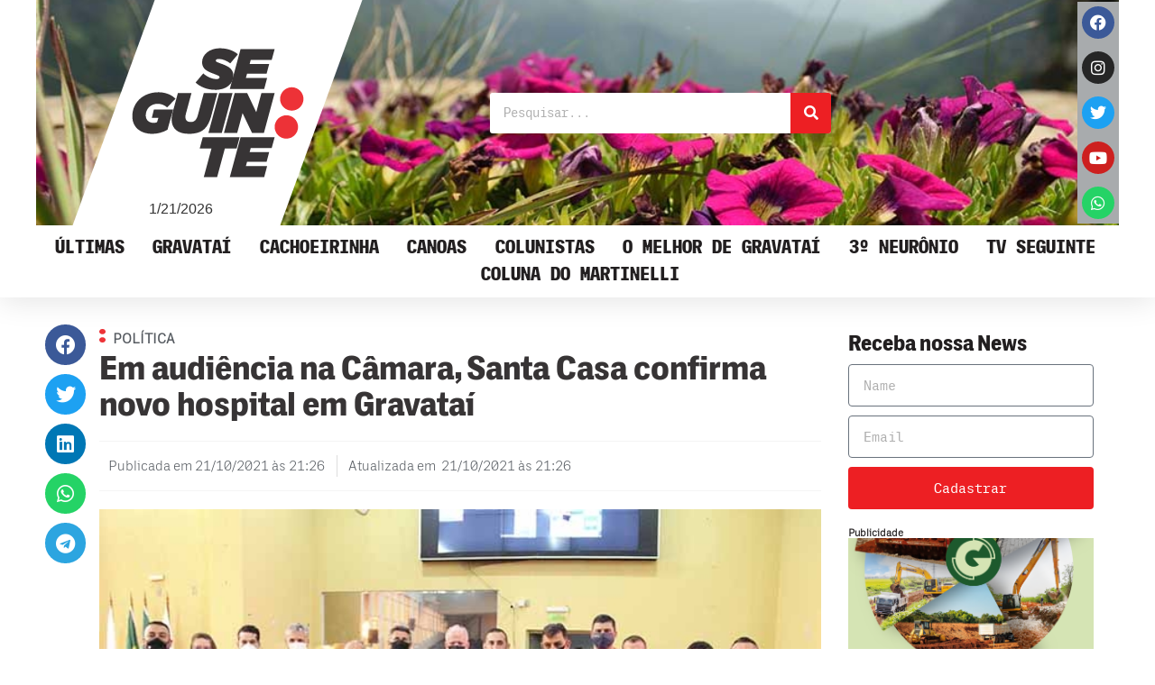

--- FILE ---
content_type: text/html; charset=UTF-8
request_url: https://seguinte.inf.br/em-audiencia-na-camara-santa-casa-confirma-novo-hospital-em-gravatai/
body_size: 22775
content:
<!doctype html>
<html lang="pt-BR" prefix="og: https://ogp.me/ns#">
<head>
	<meta charset="UTF-8">
	<meta name="viewport" content="width=device-width, initial-scale=1">
	<link rel="profile" href="https://gmpg.org/xfn/11">
	
<!-- Otimização para mecanismos de pesquisa pelo Rank Math - https://rankmath.com/ -->
<title>Em audiência na Câmara, Santa Casa confirma novo hospital em Gravataí - Seguinte</title>
<meta name="description" content="De agosto de 2018 a setembro de 2021, a Santa Casa de Miseric&oacute;rdia de Porto Alegre realizou mais de 380 mil consultas, 30 mil cirurgias e dois"/>
<meta name="robots" content="index, follow, max-snippet:-1, max-video-preview:-1, max-image-preview:large"/>
<link rel="canonical" href="https://seguinte.inf.br/em-audiencia-na-camara-santa-casa-confirma-novo-hospital-em-gravatai/" />
<meta property="og:locale" content="pt_BR" />
<meta property="og:type" content="article" />
<meta property="og:title" content="Em audiência na Câmara, Santa Casa confirma novo hospital em Gravataí - Seguinte" />
<meta property="og:description" content="De agosto de 2018 a setembro de 2021, a Santa Casa de Miseric&oacute;rdia de Porto Alegre realizou mais de 380 mil consultas, 30 mil cirurgias e dois" />
<meta property="og:url" content="https://seguinte.inf.br/em-audiencia-na-camara-santa-casa-confirma-novo-hospital-em-gravatai/" />
<meta property="og:site_name" content="Seguinte" />
<meta property="article:section" content="Cidade" />
<meta property="og:image" content="https://seguinte.inf.br/wp-content/uploads/2022/06/seguinte-69419-noticias13675.jpg" />
<meta property="og:image:secure_url" content="https://seguinte.inf.br/wp-content/uploads/2022/06/seguinte-69419-noticias13675.jpg" />
<meta property="og:image:width" content="660" />
<meta property="og:image:height" content="440" />
<meta property="og:image:alt" content="Em audiência na Câmara, Santa Casa confirma novo hospital em Gravataí" />
<meta property="og:image:type" content="image/jpeg" />
<meta property="article:published_time" content="2021-10-21T21:26:37-03:00" />
<meta name="twitter:card" content="summary_large_image" />
<meta name="twitter:title" content="Em audiência na Câmara, Santa Casa confirma novo hospital em Gravataí - Seguinte" />
<meta name="twitter:description" content="De agosto de 2018 a setembro de 2021, a Santa Casa de Miseric&oacute;rdia de Porto Alegre realizou mais de 380 mil consultas, 30 mil cirurgias e dois" />
<meta name="twitter:image" content="https://seguinte.inf.br/wp-content/uploads/2022/06/seguinte-69419-noticias13675.jpg" />
<meta name="twitter:label1" content="Tempo para leitura" />
<meta name="twitter:data1" content="4 minutos" />
<script type="application/ld+json" class="rank-math-schema">{"@context":"https://schema.org","@graph":[{"@type":"Organization","@id":"https://seguinte.inf.br/#organization","name":"Seguinte","url":"https://seguinte.inf.br","logo":{"@type":"ImageObject","@id":"https://seguinte.inf.br/#logo","url":"https://seguinte.inf.br/wp-content/uploads/2021/08/logo-seguinte-1.svg","contentUrl":"https://seguinte.inf.br/wp-content/uploads/2021/08/logo-seguinte-1.svg","caption":"Seguinte","inLanguage":"pt-BR"}},{"@type":"WebSite","@id":"https://seguinte.inf.br/#website","url":"https://seguinte.inf.br","name":"Seguinte","publisher":{"@id":"https://seguinte.inf.br/#organization"},"inLanguage":"pt-BR"},{"@type":"ImageObject","@id":"https://seguinte.inf.br/wp-content/uploads/2022/06/seguinte-69419-noticias13675.jpg","url":"https://seguinte.inf.br/wp-content/uploads/2022/06/seguinte-69419-noticias13675.jpg","width":"660","height":"440","inLanguage":"pt-BR"},{"@type":"WebPage","@id":"https://seguinte.inf.br/em-audiencia-na-camara-santa-casa-confirma-novo-hospital-em-gravatai/#webpage","url":"https://seguinte.inf.br/em-audiencia-na-camara-santa-casa-confirma-novo-hospital-em-gravatai/","name":"Em audi\u00eancia na C\u00e2mara, Santa Casa confirma novo hospital em Gravata\u00ed - Seguinte","datePublished":"2021-10-21T21:26:37-03:00","dateModified":"2021-10-21T21:26:37-03:00","isPartOf":{"@id":"https://seguinte.inf.br/#website"},"primaryImageOfPage":{"@id":"https://seguinte.inf.br/wp-content/uploads/2022/06/seguinte-69419-noticias13675.jpg"},"inLanguage":"pt-BR"},{"@type":"Person","@id":"https://seguinte.inf.br/author/","url":"https://seguinte.inf.br/author/","image":{"@type":"ImageObject","@id":"https://secure.gravatar.com/avatar/?s=96&amp;d=mm&amp;r=g","url":"https://secure.gravatar.com/avatar/?s=96&amp;d=mm&amp;r=g","inLanguage":"pt-BR"},"worksFor":{"@id":"https://seguinte.inf.br/#organization"}},{"@type":"BlogPosting","headline":"Em audi\u00eancia na C\u00e2mara, Santa Casa confirma novo hospital em Gravata\u00ed - Seguinte","datePublished":"2021-10-21T21:26:37-03:00","dateModified":"2021-10-21T21:26:37-03:00","articleSection":"Cidade","author":{"@id":"https://seguinte.inf.br/author/"},"publisher":{"@id":"https://seguinte.inf.br/#organization"},"description":"De agosto de 2018 a setembro de 2021, a Santa Casa de Miseric&oacute;rdia de Porto Alegre realizou mais de 380 mil consultas, 30 mil cirurgias e dois","name":"Em audi\u00eancia na C\u00e2mara, Santa Casa confirma novo hospital em Gravata\u00ed - Seguinte","@id":"https://seguinte.inf.br/em-audiencia-na-camara-santa-casa-confirma-novo-hospital-em-gravatai/#richSnippet","isPartOf":{"@id":"https://seguinte.inf.br/em-audiencia-na-camara-santa-casa-confirma-novo-hospital-em-gravatai/#webpage"},"image":{"@id":"https://seguinte.inf.br/wp-content/uploads/2022/06/seguinte-69419-noticias13675.jpg"},"inLanguage":"pt-BR","mainEntityOfPage":{"@id":"https://seguinte.inf.br/em-audiencia-na-camara-santa-casa-confirma-novo-hospital-em-gravatai/#webpage"}}]}</script>
<!-- /Plugin de SEO Rank Math para WordPress -->

<link rel='dns-prefetch' href='//www.googletagmanager.com' />
<link rel="alternate" type="application/rss+xml" title="Feed para Seguinte &raquo;" href="https://seguinte.inf.br/feed/" />
<link rel="alternate" type="application/rss+xml" title="Feed de comentários para Seguinte &raquo;" href="https://seguinte.inf.br/comments/feed/" />
<link rel="alternate" title="oEmbed (JSON)" type="application/json+oembed" href="https://seguinte.inf.br/wp-json/oembed/1.0/embed?url=https%3A%2F%2Fseguinte.inf.br%2Fem-audiencia-na-camara-santa-casa-confirma-novo-hospital-em-gravatai%2F" />
<link rel="alternate" title="oEmbed (XML)" type="text/xml+oembed" href="https://seguinte.inf.br/wp-json/oembed/1.0/embed?url=https%3A%2F%2Fseguinte.inf.br%2Fem-audiencia-na-camara-santa-casa-confirma-novo-hospital-em-gravatai%2F&#038;format=xml" />
<!-- seguinte.inf.br is managing ads with Advanced Ads 2.0.16 – https://wpadvancedads.com/ --><script id="segui-ready">
			window.advanced_ads_ready=function(e,a){a=a||"complete";var d=function(e){return"interactive"===a?"loading"!==e:"complete"===e};d(document.readyState)?e():document.addEventListener("readystatechange",(function(a){d(a.target.readyState)&&e()}),{once:"interactive"===a})},window.advanced_ads_ready_queue=window.advanced_ads_ready_queue||[];		</script>
		<style id='wp-img-auto-sizes-contain-inline-css'>
img:is([sizes=auto i],[sizes^="auto," i]){contain-intrinsic-size:3000px 1500px}
/*# sourceURL=wp-img-auto-sizes-contain-inline-css */
</style>

<style id='wp-emoji-styles-inline-css'>

	img.wp-smiley, img.emoji {
		display: inline !important;
		border: none !important;
		box-shadow: none !important;
		height: 1em !important;
		width: 1em !important;
		margin: 0 0.07em !important;
		vertical-align: -0.1em !important;
		background: none !important;
		padding: 0 !important;
	}
/*# sourceURL=wp-emoji-styles-inline-css */
</style>
<link rel='stylesheet' id='wp-block-library-css' href='https://seguinte.inf.br/wp-includes/css/dist/block-library/style.min.css?ver=6.9' media='all' />
<style id='wp-block-paragraph-inline-css'>
.is-small-text{font-size:.875em}.is-regular-text{font-size:1em}.is-large-text{font-size:2.25em}.is-larger-text{font-size:3em}.has-drop-cap:not(:focus):first-letter{float:left;font-size:8.4em;font-style:normal;font-weight:100;line-height:.68;margin:.05em .1em 0 0;text-transform:uppercase}body.rtl .has-drop-cap:not(:focus):first-letter{float:none;margin-left:.1em}p.has-drop-cap.has-background{overflow:hidden}:root :where(p.has-background){padding:1.25em 2.375em}:where(p.has-text-color:not(.has-link-color)) a{color:inherit}p.has-text-align-left[style*="writing-mode:vertical-lr"],p.has-text-align-right[style*="writing-mode:vertical-rl"]{rotate:180deg}
/*# sourceURL=https://seguinte.inf.br/wp-includes/blocks/paragraph/style.min.css */
</style>
<style id='global-styles-inline-css'>
:root{--wp--preset--aspect-ratio--square: 1;--wp--preset--aspect-ratio--4-3: 4/3;--wp--preset--aspect-ratio--3-4: 3/4;--wp--preset--aspect-ratio--3-2: 3/2;--wp--preset--aspect-ratio--2-3: 2/3;--wp--preset--aspect-ratio--16-9: 16/9;--wp--preset--aspect-ratio--9-16: 9/16;--wp--preset--color--black: #000000;--wp--preset--color--cyan-bluish-gray: #abb8c3;--wp--preset--color--white: #ffffff;--wp--preset--color--pale-pink: #f78da7;--wp--preset--color--vivid-red: #cf2e2e;--wp--preset--color--luminous-vivid-orange: #ff6900;--wp--preset--color--luminous-vivid-amber: #fcb900;--wp--preset--color--light-green-cyan: #7bdcb5;--wp--preset--color--vivid-green-cyan: #00d084;--wp--preset--color--pale-cyan-blue: #8ed1fc;--wp--preset--color--vivid-cyan-blue: #0693e3;--wp--preset--color--vivid-purple: #9b51e0;--wp--preset--gradient--vivid-cyan-blue-to-vivid-purple: linear-gradient(135deg,rgb(6,147,227) 0%,rgb(155,81,224) 100%);--wp--preset--gradient--light-green-cyan-to-vivid-green-cyan: linear-gradient(135deg,rgb(122,220,180) 0%,rgb(0,208,130) 100%);--wp--preset--gradient--luminous-vivid-amber-to-luminous-vivid-orange: linear-gradient(135deg,rgb(252,185,0) 0%,rgb(255,105,0) 100%);--wp--preset--gradient--luminous-vivid-orange-to-vivid-red: linear-gradient(135deg,rgb(255,105,0) 0%,rgb(207,46,46) 100%);--wp--preset--gradient--very-light-gray-to-cyan-bluish-gray: linear-gradient(135deg,rgb(238,238,238) 0%,rgb(169,184,195) 100%);--wp--preset--gradient--cool-to-warm-spectrum: linear-gradient(135deg,rgb(74,234,220) 0%,rgb(151,120,209) 20%,rgb(207,42,186) 40%,rgb(238,44,130) 60%,rgb(251,105,98) 80%,rgb(254,248,76) 100%);--wp--preset--gradient--blush-light-purple: linear-gradient(135deg,rgb(255,206,236) 0%,rgb(152,150,240) 100%);--wp--preset--gradient--blush-bordeaux: linear-gradient(135deg,rgb(254,205,165) 0%,rgb(254,45,45) 50%,rgb(107,0,62) 100%);--wp--preset--gradient--luminous-dusk: linear-gradient(135deg,rgb(255,203,112) 0%,rgb(199,81,192) 50%,rgb(65,88,208) 100%);--wp--preset--gradient--pale-ocean: linear-gradient(135deg,rgb(255,245,203) 0%,rgb(182,227,212) 50%,rgb(51,167,181) 100%);--wp--preset--gradient--electric-grass: linear-gradient(135deg,rgb(202,248,128) 0%,rgb(113,206,126) 100%);--wp--preset--gradient--midnight: linear-gradient(135deg,rgb(2,3,129) 0%,rgb(40,116,252) 100%);--wp--preset--font-size--small: 13px;--wp--preset--font-size--medium: 20px;--wp--preset--font-size--large: 36px;--wp--preset--font-size--x-large: 42px;--wp--preset--spacing--20: 0.44rem;--wp--preset--spacing--30: 0.67rem;--wp--preset--spacing--40: 1rem;--wp--preset--spacing--50: 1.5rem;--wp--preset--spacing--60: 2.25rem;--wp--preset--spacing--70: 3.38rem;--wp--preset--spacing--80: 5.06rem;--wp--preset--shadow--natural: 6px 6px 9px rgba(0, 0, 0, 0.2);--wp--preset--shadow--deep: 12px 12px 50px rgba(0, 0, 0, 0.4);--wp--preset--shadow--sharp: 6px 6px 0px rgba(0, 0, 0, 0.2);--wp--preset--shadow--outlined: 6px 6px 0px -3px rgb(255, 255, 255), 6px 6px rgb(0, 0, 0);--wp--preset--shadow--crisp: 6px 6px 0px rgb(0, 0, 0);}:where(.is-layout-flex){gap: 0.5em;}:where(.is-layout-grid){gap: 0.5em;}body .is-layout-flex{display: flex;}.is-layout-flex{flex-wrap: wrap;align-items: center;}.is-layout-flex > :is(*, div){margin: 0;}body .is-layout-grid{display: grid;}.is-layout-grid > :is(*, div){margin: 0;}:where(.wp-block-columns.is-layout-flex){gap: 2em;}:where(.wp-block-columns.is-layout-grid){gap: 2em;}:where(.wp-block-post-template.is-layout-flex){gap: 1.25em;}:where(.wp-block-post-template.is-layout-grid){gap: 1.25em;}.has-black-color{color: var(--wp--preset--color--black) !important;}.has-cyan-bluish-gray-color{color: var(--wp--preset--color--cyan-bluish-gray) !important;}.has-white-color{color: var(--wp--preset--color--white) !important;}.has-pale-pink-color{color: var(--wp--preset--color--pale-pink) !important;}.has-vivid-red-color{color: var(--wp--preset--color--vivid-red) !important;}.has-luminous-vivid-orange-color{color: var(--wp--preset--color--luminous-vivid-orange) !important;}.has-luminous-vivid-amber-color{color: var(--wp--preset--color--luminous-vivid-amber) !important;}.has-light-green-cyan-color{color: var(--wp--preset--color--light-green-cyan) !important;}.has-vivid-green-cyan-color{color: var(--wp--preset--color--vivid-green-cyan) !important;}.has-pale-cyan-blue-color{color: var(--wp--preset--color--pale-cyan-blue) !important;}.has-vivid-cyan-blue-color{color: var(--wp--preset--color--vivid-cyan-blue) !important;}.has-vivid-purple-color{color: var(--wp--preset--color--vivid-purple) !important;}.has-black-background-color{background-color: var(--wp--preset--color--black) !important;}.has-cyan-bluish-gray-background-color{background-color: var(--wp--preset--color--cyan-bluish-gray) !important;}.has-white-background-color{background-color: var(--wp--preset--color--white) !important;}.has-pale-pink-background-color{background-color: var(--wp--preset--color--pale-pink) !important;}.has-vivid-red-background-color{background-color: var(--wp--preset--color--vivid-red) !important;}.has-luminous-vivid-orange-background-color{background-color: var(--wp--preset--color--luminous-vivid-orange) !important;}.has-luminous-vivid-amber-background-color{background-color: var(--wp--preset--color--luminous-vivid-amber) !important;}.has-light-green-cyan-background-color{background-color: var(--wp--preset--color--light-green-cyan) !important;}.has-vivid-green-cyan-background-color{background-color: var(--wp--preset--color--vivid-green-cyan) !important;}.has-pale-cyan-blue-background-color{background-color: var(--wp--preset--color--pale-cyan-blue) !important;}.has-vivid-cyan-blue-background-color{background-color: var(--wp--preset--color--vivid-cyan-blue) !important;}.has-vivid-purple-background-color{background-color: var(--wp--preset--color--vivid-purple) !important;}.has-black-border-color{border-color: var(--wp--preset--color--black) !important;}.has-cyan-bluish-gray-border-color{border-color: var(--wp--preset--color--cyan-bluish-gray) !important;}.has-white-border-color{border-color: var(--wp--preset--color--white) !important;}.has-pale-pink-border-color{border-color: var(--wp--preset--color--pale-pink) !important;}.has-vivid-red-border-color{border-color: var(--wp--preset--color--vivid-red) !important;}.has-luminous-vivid-orange-border-color{border-color: var(--wp--preset--color--luminous-vivid-orange) !important;}.has-luminous-vivid-amber-border-color{border-color: var(--wp--preset--color--luminous-vivid-amber) !important;}.has-light-green-cyan-border-color{border-color: var(--wp--preset--color--light-green-cyan) !important;}.has-vivid-green-cyan-border-color{border-color: var(--wp--preset--color--vivid-green-cyan) !important;}.has-pale-cyan-blue-border-color{border-color: var(--wp--preset--color--pale-cyan-blue) !important;}.has-vivid-cyan-blue-border-color{border-color: var(--wp--preset--color--vivid-cyan-blue) !important;}.has-vivid-purple-border-color{border-color: var(--wp--preset--color--vivid-purple) !important;}.has-vivid-cyan-blue-to-vivid-purple-gradient-background{background: var(--wp--preset--gradient--vivid-cyan-blue-to-vivid-purple) !important;}.has-light-green-cyan-to-vivid-green-cyan-gradient-background{background: var(--wp--preset--gradient--light-green-cyan-to-vivid-green-cyan) !important;}.has-luminous-vivid-amber-to-luminous-vivid-orange-gradient-background{background: var(--wp--preset--gradient--luminous-vivid-amber-to-luminous-vivid-orange) !important;}.has-luminous-vivid-orange-to-vivid-red-gradient-background{background: var(--wp--preset--gradient--luminous-vivid-orange-to-vivid-red) !important;}.has-very-light-gray-to-cyan-bluish-gray-gradient-background{background: var(--wp--preset--gradient--very-light-gray-to-cyan-bluish-gray) !important;}.has-cool-to-warm-spectrum-gradient-background{background: var(--wp--preset--gradient--cool-to-warm-spectrum) !important;}.has-blush-light-purple-gradient-background{background: var(--wp--preset--gradient--blush-light-purple) !important;}.has-blush-bordeaux-gradient-background{background: var(--wp--preset--gradient--blush-bordeaux) !important;}.has-luminous-dusk-gradient-background{background: var(--wp--preset--gradient--luminous-dusk) !important;}.has-pale-ocean-gradient-background{background: var(--wp--preset--gradient--pale-ocean) !important;}.has-electric-grass-gradient-background{background: var(--wp--preset--gradient--electric-grass) !important;}.has-midnight-gradient-background{background: var(--wp--preset--gradient--midnight) !important;}.has-small-font-size{font-size: var(--wp--preset--font-size--small) !important;}.has-medium-font-size{font-size: var(--wp--preset--font-size--medium) !important;}.has-large-font-size{font-size: var(--wp--preset--font-size--large) !important;}.has-x-large-font-size{font-size: var(--wp--preset--font-size--x-large) !important;}
/*# sourceURL=global-styles-inline-css */
</style>

<style id='classic-theme-styles-inline-css'>
/*! This file is auto-generated */
.wp-block-button__link{color:#fff;background-color:#32373c;border-radius:9999px;box-shadow:none;text-decoration:none;padding:calc(.667em + 2px) calc(1.333em + 2px);font-size:1.125em}.wp-block-file__button{background:#32373c;color:#fff;text-decoration:none}
/*# sourceURL=/wp-includes/css/classic-themes.min.css */
</style>
<link rel='stylesheet' id='hello-elementor-css' href='https://seguinte.inf.br/wp-content/themes/hello-elementor/style.min.css?ver=3.1.1' media='all' />
<link rel='stylesheet' id='hello-elementor-theme-style-css' href='https://seguinte.inf.br/wp-content/themes/hello-elementor/theme.min.css?ver=3.1.1' media='all' />
<link rel='stylesheet' id='hello-elementor-header-footer-css' href='https://seguinte.inf.br/wp-content/themes/hello-elementor/header-footer.min.css?ver=3.1.1' media='all' />
<link rel='stylesheet' id='elementor-frontend-css' href='https://seguinte.inf.br/wp-content/plugins/elementor/assets/css/frontend.min.css?ver=3.25.11' media='all' />
<style id='elementor-frontend-inline-css'>
.elementor-60 .elementor-element.elementor-element-4a990bbd:not(.elementor-motion-effects-element-type-background), .elementor-60 .elementor-element.elementor-element-4a990bbd > .elementor-motion-effects-container > .elementor-motion-effects-layer{background-image:url("https://seguinte.inf.br/wp-content/uploads/2021/09/img_cab2797.jpg");}
/*# sourceURL=elementor-frontend-inline-css */
</style>
<link rel='stylesheet' id='elementor-post-5-css' href='https://seguinte.inf.br/wp-content/uploads/elementor/css/post-5.css?ver=1734618223' media='all' />
<link rel='stylesheet' id='widget-image-css' href='https://seguinte.inf.br/wp-content/plugins/elementor/assets/css/widget-image.min.css?ver=3.25.11' media='all' />
<link rel='stylesheet' id='widget-search-form-css' href='https://seguinte.inf.br/wp-content/plugins/elementor-pro/assets/css/widget-search-form.min.css?ver=3.25.4' media='all' />
<link rel='stylesheet' id='elementor-icons-shared-0-css' href='https://seguinte.inf.br/wp-content/plugins/elementor/assets/lib/font-awesome/css/fontawesome.min.css?ver=5.15.3' media='all' />
<link rel='stylesheet' id='elementor-icons-fa-solid-css' href='https://seguinte.inf.br/wp-content/plugins/elementor/assets/lib/font-awesome/css/solid.min.css?ver=5.15.3' media='all' />
<link rel='stylesheet' id='widget-social-icons-css' href='https://seguinte.inf.br/wp-content/plugins/elementor/assets/css/widget-social-icons.min.css?ver=3.25.11' media='all' />
<link rel='stylesheet' id='e-apple-webkit-css' href='https://seguinte.inf.br/wp-content/plugins/elementor/assets/css/conditionals/apple-webkit.min.css?ver=3.25.11' media='all' />
<link rel='stylesheet' id='widget-nav-menu-css' href='https://seguinte.inf.br/wp-content/plugins/elementor-pro/assets/css/widget-nav-menu.min.css?ver=3.25.4' media='all' />
<link rel='stylesheet' id='widget-text-editor-css' href='https://seguinte.inf.br/wp-content/plugins/elementor/assets/css/widget-text-editor.min.css?ver=3.25.11' media='all' />
<link rel='stylesheet' id='widget-heading-css' href='https://seguinte.inf.br/wp-content/plugins/elementor/assets/css/widget-heading.min.css?ver=3.25.11' media='all' />
<link rel='stylesheet' id='widget-video-css' href='https://seguinte.inf.br/wp-content/plugins/elementor/assets/css/widget-video.min.css?ver=3.25.11' media='all' />
<link rel='stylesheet' id='widget-share-buttons-css' href='https://seguinte.inf.br/wp-content/plugins/elementor-pro/assets/css/widget-share-buttons.min.css?ver=3.25.4' media='all' />
<link rel='stylesheet' id='elementor-icons-fa-brands-css' href='https://seguinte.inf.br/wp-content/plugins/elementor/assets/lib/font-awesome/css/brands.min.css?ver=5.15.3' media='all' />
<link rel='stylesheet' id='widget-post-info-css' href='https://seguinte.inf.br/wp-content/plugins/elementor-pro/assets/css/widget-post-info.min.css?ver=3.25.4' media='all' />
<link rel='stylesheet' id='widget-icon-list-css' href='https://seguinte.inf.br/wp-content/plugins/elementor/assets/css/widget-icon-list.min.css?ver=3.25.11' media='all' />
<link rel='stylesheet' id='elementor-icons-fa-regular-css' href='https://seguinte.inf.br/wp-content/plugins/elementor/assets/lib/font-awesome/css/regular.min.css?ver=5.15.3' media='all' />
<link rel='stylesheet' id='widget-divider-css' href='https://seguinte.inf.br/wp-content/plugins/elementor/assets/css/widget-divider.min.css?ver=3.25.11' media='all' />
<link rel='stylesheet' id='widget-posts-css' href='https://seguinte.inf.br/wp-content/plugins/elementor-pro/assets/css/widget-posts.min.css?ver=3.25.4' media='all' />
<link rel='stylesheet' id='widget-author-box-css' href='https://seguinte.inf.br/wp-content/plugins/elementor-pro/assets/css/widget-author-box.min.css?ver=3.25.4' media='all' />
<link rel='stylesheet' id='widget-post-navigation-css' href='https://seguinte.inf.br/wp-content/plugins/elementor-pro/assets/css/widget-post-navigation.min.css?ver=3.25.4' media='all' />
<link rel='stylesheet' id='widget-form-css' href='https://seguinte.inf.br/wp-content/plugins/elementor-pro/assets/css/widget-form.min.css?ver=3.25.4' media='all' />
<link rel='stylesheet' id='elementor-icons-css' href='https://seguinte.inf.br/wp-content/plugins/elementor/assets/lib/eicons/css/elementor-icons.min.css?ver=5.34.0' media='all' />
<link rel='stylesheet' id='swiper-css' href='https://seguinte.inf.br/wp-content/plugins/elementor/assets/lib/swiper/v8/css/swiper.min.css?ver=8.4.5' media='all' />
<link rel='stylesheet' id='e-swiper-css' href='https://seguinte.inf.br/wp-content/plugins/elementor/assets/css/conditionals/e-swiper.min.css?ver=3.25.11' media='all' />
<link rel='stylesheet' id='e-popup-style-css' href='https://seguinte.inf.br/wp-content/plugins/elementor-pro/assets/css/conditionals/popup.min.css?ver=3.25.4' media='all' />
<link rel='stylesheet' id='font-awesome-5-all-css' href='https://seguinte.inf.br/wp-content/plugins/elementor/assets/lib/font-awesome/css/all.min.css?ver=3.25.11' media='all' />
<link rel='stylesheet' id='font-awesome-4-shim-css' href='https://seguinte.inf.br/wp-content/plugins/elementor/assets/lib/font-awesome/css/v4-shims.min.css?ver=3.25.11' media='all' />
<link rel='stylesheet' id='elementor-post-60-css' href='https://seguinte.inf.br/wp-content/uploads/elementor/css/post-60.css?ver=1734618224' media='all' />
<link rel='stylesheet' id='elementor-post-3395-css' href='https://seguinte.inf.br/wp-content/uploads/elementor/css/post-3395.css?ver=1766083370' media='all' />
<link rel='stylesheet' id='elementor-post-12-css' href='https://seguinte.inf.br/wp-content/uploads/elementor/css/post-12.css?ver=1734618225' media='all' />
<link rel='stylesheet' id='elementor-post-111585-css' href='https://seguinte.inf.br/wp-content/uploads/elementor/css/post-111585.css?ver=1734618225' media='all' />
<link rel='stylesheet' id='hello-elementor-child-style-css' href='https://seguinte.inf.br/wp-content/themes/hello-theme-child-master/style.css?ver=1.0.0' media='all' />
<link rel='stylesheet' id='ecs-styles-css' href='https://seguinte.inf.br/wp-content/plugins/ele-custom-skin/assets/css/ecs-style.css?ver=3.1.9' media='all' />
<link rel='stylesheet' id='elementor-post-86452-css' href='https://seguinte.inf.br/wp-content/uploads/elementor/css/post-86452.css?ver=1653032506' media='all' />
<link rel='stylesheet' id='elementor-post-86461-css' href='https://seguinte.inf.br/wp-content/uploads/elementor/css/post-86461.css?ver=1652889739' media='all' />
<link rel='stylesheet' id='elementor-post-86464-css' href='https://seguinte.inf.br/wp-content/uploads/elementor/css/post-86464.css?ver=1652889446' media='all' />
<link rel='stylesheet' id='elementor-post-86467-css' href='https://seguinte.inf.br/wp-content/uploads/elementor/css/post-86467.css?ver=1653033183' media='all' />
<link rel='stylesheet' id='google-fonts-1-css' href='https://fonts.googleapis.com/css?family=Tinos%3A100%2C100italic%2C200%2C200italic%2C300%2C300italic%2C400%2C400italic%2C500%2C500italic%2C600%2C600italic%2C700%2C700italic%2C800%2C800italic%2C900%2C900italic%7CMontserrat%3A100%2C100italic%2C200%2C200italic%2C300%2C300italic%2C400%2C400italic%2C500%2C500italic%2C600%2C600italic%2C700%2C700italic%2C800%2C800italic%2C900%2C900italic&#038;display=fallback&#038;ver=6.9' media='all' />
<link rel="preconnect" href="https://fonts.gstatic.com/" crossorigin><script src="https://seguinte.inf.br/wp-includes/js/jquery/jquery.min.js?ver=3.7.1" id="jquery-core-js"></script>
<script src="https://seguinte.inf.br/wp-includes/js/jquery/jquery-migrate.min.js?ver=3.4.1" id="jquery-migrate-js"></script>
<script src="https://seguinte.inf.br/wp-content/plugins/elementor/assets/lib/font-awesome/js/v4-shims.min.js?ver=3.25.11" id="font-awesome-4-shim-js"></script>

<!-- Snippet da etiqueta do Google (gtag.js) adicionado pelo Site Kit -->
<!-- Snippet do Google Análises adicionado pelo Site Kit -->
<script src="https://www.googletagmanager.com/gtag/js?id=G-RNPG2V7WP3" id="google_gtagjs-js" async></script>
<script id="google_gtagjs-js-after">
window.dataLayer = window.dataLayer || [];function gtag(){dataLayer.push(arguments);}
gtag("set","linker",{"domains":["seguinte.inf.br"]});
gtag("js", new Date());
gtag("set", "developer_id.dZTNiMT", true);
gtag("config", "G-RNPG2V7WP3");
//# sourceURL=google_gtagjs-js-after
</script>
<script id="ecs_ajax_load-js-extra">
var ecs_ajax_params = {"ajaxurl":"https://seguinte.inf.br/wp-admin/admin-ajax.php","posts":"{\"page\":0,\"name\":\"em-audiencia-na-camara-santa-casa-confirma-novo-hospital-em-gravatai\",\"error\":\"\",\"m\":\"\",\"p\":0,\"post_parent\":\"\",\"subpost\":\"\",\"subpost_id\":\"\",\"attachment\":\"\",\"attachment_id\":0,\"pagename\":\"\",\"page_id\":0,\"second\":\"\",\"minute\":\"\",\"hour\":\"\",\"day\":0,\"monthnum\":0,\"year\":0,\"w\":0,\"category_name\":\"\",\"tag\":\"\",\"cat\":\"\",\"tag_id\":\"\",\"author\":\"\",\"author_name\":\"\",\"feed\":\"\",\"tb\":\"\",\"paged\":0,\"meta_key\":\"\",\"meta_value\":\"\",\"preview\":\"\",\"s\":\"\",\"sentence\":\"\",\"title\":\"\",\"fields\":\"all\",\"menu_order\":\"\",\"embed\":\"\",\"category__in\":[],\"category__not_in\":[],\"category__and\":[],\"post__in\":[],\"post__not_in\":[],\"post_name__in\":[],\"tag__in\":[],\"tag__not_in\":[],\"tag__and\":[],\"tag_slug__in\":[],\"tag_slug__and\":[],\"post_parent__in\":[],\"post_parent__not_in\":[],\"author__in\":[],\"author__not_in\":[],\"search_columns\":[],\"post_type\":[\"post\",\"page\",\"e-landing-page\"],\"ignore_sticky_posts\":false,\"suppress_filters\":false,\"cache_results\":true,\"update_post_term_cache\":true,\"update_menu_item_cache\":false,\"lazy_load_term_meta\":true,\"update_post_meta_cache\":true,\"posts_per_page\":20,\"nopaging\":false,\"comments_per_page\":\"50\",\"no_found_rows\":false,\"order\":\"DESC\"}"};
//# sourceURL=ecs_ajax_load-js-extra
</script>
<script src="https://seguinte.inf.br/wp-content/plugins/ele-custom-skin/assets/js/ecs_ajax_pagination.js?ver=3.1.9" id="ecs_ajax_load-js"></script>
<script src="https://seguinte.inf.br/wp-content/plugins/ele-custom-skin/assets/js/ecs.js?ver=3.1.9" id="ecs-script-js"></script>
<link rel="https://api.w.org/" href="https://seguinte.inf.br/wp-json/" /><link rel="alternate" title="JSON" type="application/json" href="https://seguinte.inf.br/wp-json/wp/v2/posts/90614" /><link rel="EditURI" type="application/rsd+xml" title="RSD" href="https://seguinte.inf.br/xmlrpc.php?rsd" />
<meta name="generator" content="WordPress 6.9" />
<link rel='shortlink' href='https://seguinte.inf.br/?p=90614' />

<!-- This site is using AdRotate v5.17.2 to display their advertisements - https://ajdg.solutions/ -->
<!-- AdRotate CSS -->
<style type="text/css" media="screen">
	.g { margin:0px; padding:0px; overflow:hidden; line-height:1; zoom:1; }
	.g img { height:auto; }
	.g-col { position:relative; float:left; }
	.g-col:first-child { margin-left: 0; }
	.g-col:last-child { margin-right: 0; }
	.g-2 { margin:0px;  width:100%; max-width:300px; height:100%; max-height:250px; }
	.g-13 { margin:0px;  width:100%; max-width:300px; height:100%; max-height:600px; }
	@media only screen and (max-width: 480px) {
		.g-col, .g-dyn, .g-single { width:100%; margin-left:0; margin-right:0; }
	}
</style>
<!-- /AdRotate CSS -->

<meta name="generator" content="Site Kit by Google 1.170.0" /><meta name="generator" content="Elementor 3.25.11; features: additional_custom_breakpoints, e_optimized_control_loading; settings: css_print_method-external, google_font-enabled, font_display-fallback">
<!-- Global site tag (gtag.js) - Google Analytics -->
<script async src="https://www.googletagmanager.com/gtag/js?id=UA-76842256-1"></script>
<script>
  window.dataLayer = window.dataLayer || [];
  function gtag(){dataLayer.push(arguments);}
  gtag('js', new Date());

  gtag('config', 'UA-76842256-1');
</script>
      <meta name="onesignal" content="wordpress-plugin"/>
            <script>

      window.OneSignalDeferred = window.OneSignalDeferred || [];

      OneSignalDeferred.push(function(OneSignal) {
        var oneSignal_options = {};
        window._oneSignalInitOptions = oneSignal_options;

        oneSignal_options['serviceWorkerParam'] = { scope: '/wp-content/plugins/onesignal-free-web-push-notifications/sdk_files/push/onesignal/' };
oneSignal_options['serviceWorkerPath'] = 'OneSignalSDKWorker.js';

        OneSignal.Notifications.setDefaultUrl("https://seguinte.inf.br");

        oneSignal_options['wordpress'] = true;
oneSignal_options['appId'] = '1ebf1f2c-7293-457f-9bec-83d60c5759f8';
oneSignal_options['allowLocalhostAsSecureOrigin'] = true;
oneSignal_options['welcomeNotification'] = { };
oneSignal_options['welcomeNotification']['title'] = "";
oneSignal_options['welcomeNotification']['message'] = "Obrigado por se inscrever!";
oneSignal_options['path'] = "https://seguinte.inf.br/wp-content/plugins/onesignal-free-web-push-notifications/sdk_files/";
oneSignal_options['promptOptions'] = { };
oneSignal_options['promptOptions']['actionMessage'] = "Gostaríamos de lhe enviar notificações push. Você pode cancelar a qualquer momento.";
oneSignal_options['promptOptions']['acceptButtonText'] = "PERMITIR";
oneSignal_options['promptOptions']['cancelButtonText'] = "NÃO OBRIGADO";
oneSignal_options['promptOptions']['siteName'] = "https://seguinte.inf.br";
oneSignal_options['promptOptions']['autoAcceptTitle'] = "CLIQUE EM PERMITIR";
oneSignal_options['notifyButton'] = { };
oneSignal_options['notifyButton']['enable'] = true;
oneSignal_options['notifyButton']['position'] = 'bottom-right';
oneSignal_options['notifyButton']['theme'] = 'default';
oneSignal_options['notifyButton']['size'] = 'medium';
oneSignal_options['notifyButton']['displayPredicate'] = function() {
              return !OneSignal.User.PushSubscription.optedIn;
            };
oneSignal_options['notifyButton']['showCredit'] = false;
oneSignal_options['notifyButton']['text'] = {};
oneSignal_options['notifyButton']['text']['tip.state.unsubscribed'] = 'Receber notificações.';
oneSignal_options['notifyButton']['text']['tip.state.subscribed'] = 'Você já está inscrito!';
oneSignal_options['notifyButton']['text']['tip.state.blocked'] = 'Você bloqueou as notificações.';
oneSignal_options['notifyButton']['text']['message.action.subscribed'] = 'Obrigado por se inscrever!';
oneSignal_options['notifyButton']['text']['message.action.resubscribed'] = 'Você já está reinscrito!';
oneSignal_options['notifyButton']['text']['message.action.unsubscribed'] = 'Você não irá mais receber notificações!';
oneSignal_options['notifyButton']['text']['dialog.main.title'] = 'Gerenciar notificações';
oneSignal_options['notifyButton']['text']['dialog.main.button.subscribe'] = 'INSCREVER';
oneSignal_options['notifyButton']['text']['dialog.main.button.unsubscribe'] = 'DESINSCREVER';
oneSignal_options['notifyButton']['text']['dialog.blocked.title'] = 'Desbloquear notificações';
oneSignal_options['notifyButton']['text']['dialog.blocked.message'] = 'Siga estas instruções para desbloquear as notificações';
              OneSignal.init(window._oneSignalInitOptions);
                    });

      function documentInitOneSignal() {
        var oneSignal_elements = document.getElementsByClassName("OneSignal-prompt");

        var oneSignalLinkClickHandler = function(event) { OneSignal.Notifications.requestPermission(); event.preventDefault(); };        for(var i = 0; i < oneSignal_elements.length; i++)
          oneSignal_elements[i].addEventListener('click', oneSignalLinkClickHandler, false);
      }

      if (document.readyState === 'complete') {
           documentInitOneSignal();
      }
      else {
           window.addEventListener("load", function(event){
               documentInitOneSignal();
          });
      }
    </script>
			<style>
				.e-con.e-parent:nth-of-type(n+4):not(.e-lazyloaded):not(.e-no-lazyload),
				.e-con.e-parent:nth-of-type(n+4):not(.e-lazyloaded):not(.e-no-lazyload) * {
					background-image: none !important;
				}
				@media screen and (max-height: 1024px) {
					.e-con.e-parent:nth-of-type(n+3):not(.e-lazyloaded):not(.e-no-lazyload),
					.e-con.e-parent:nth-of-type(n+3):not(.e-lazyloaded):not(.e-no-lazyload) * {
						background-image: none !important;
					}
				}
				@media screen and (max-height: 640px) {
					.e-con.e-parent:nth-of-type(n+2):not(.e-lazyloaded):not(.e-no-lazyload),
					.e-con.e-parent:nth-of-type(n+2):not(.e-lazyloaded):not(.e-no-lazyload) * {
						background-image: none !important;
					}
				}
			</style>
					<style id="wp-custom-css">
			
.imgdestaque {
    width: 100%;
    min-height: 450px;
    padding: 10px;
		margin:0px;
    color: white;
    font-size: 42px;
		line-height:1.1em;
    font-weight: 600;
	text-transform:uppercase;
    display: flex;
    align-items: flex-end;
	  background-size: 100%;
	  background-position: bottom;
	background-repeat: no-repeat;
   transition: all 0.3s ease-in-out;
}

.imgdestaque > a {
    font-family: TIActuBeta-Heavyweb,Sans-serif;
    font-weight: 800;
    letter-spacing: 0.1px;
    font-size: 32px;
    line-height: 32px;
}

.imgdestaque > a {
    color: white;
	text-shadow: 1px 1px 3px rgb(0 0 0 / 30%);
}

.imgdestaque:hover {
		  background-size: 105%;
	
}
article.category-podcasts > a > .elementor-post__thumbnail:after {
    position: absolute;
    bottom: 10px;
    left: 20px;
    content: url(https://seguinte.inf.br/wp-content/uploads/2021/11/mic-podcast.png?);
}

article.category-tv-seguinte > a > .elementor-post__thumbnail:after {
    position: absolute;
    bottom: 10px;
    left: 20px;
    content: url(https://img.icons8.com/color/48/000000/youtube-play.png);
}

@media only screen and (max-width: 600px) {
.imgdestaque > a {
    font-size: 22px;
    line-height: 24px;
} 
	.imgdestaque  {
		 min-height: 250px !important;
	}
}



/* 
/* noticias imagem no topo */
.topo {
    display: flex;
	flex-wrap:wrap;
	justify-content: space-between;
} 
.topo > div {
    display: flex;
    min-width: 49% !important;
    max-width: 49% !important;
    margin-bottom: 10px;
}

.topo >div>a>div>h2, .direita>div>a>div>h2, .esquerda>div>a>div>h2 {
    font-size: 20px;
	font-family: "TIActuBeta-ExBold", Sans-serif;
	margin:0px !important;
	color: #000000;

}
.topo >div>a>div>p, .direita>div>a>div>p, .esquerda>div>a>div>p{
	margin:0px !important;
	font-family: "TIActuBetaMono-Regular", Sans-serif;
    font-size: 12px;
    font-weight: bold;
    text-transform: uppercase;
	color: var( --e-global-color-accent );
}

.topo > div > a > .imagem > img {
    max-height: 230px;
    min-width: 100%;
    max-width: 100%;
    height: 230px;
}

/* noticias imagens na direita */
.direita {
    display: flex;
    flex-direction: row;
    flex-wrap: wrap;
}
.direita > div {
    display: flex;
    min-width: 49% !important;
    max-width: 49% !important;
    padding: 5px;
    justify-content: space-between;
    align-content: space-between;
    flex-direction: column;
}

.direita>div>a {
    display:flex;
flex-direction: row-reverse;
    justify-content: space-between;
}
.direita>div>a>.imagem{
	max-width:200px;
	min-width:200px;
	padding: 0px 10px;
}


/* noticia imagem na esquerda - manchete principal */
.esquerda>div>a{
	    display: flex;
    flex-direction: row;
    justify-content: space-between;
}
.esquerda>div>a>div {
    width: 50%;
    padding: 0px 0px 10px 0px;
}

.esquerda>div>a>div>img{
	height: 235px;
}


.esquerda>div>a>div>h2 {
    font-size: 36px;
    line-height: 37px;
}
/* mobile */
@media only screen and (max-width: 600px) {
.direita > div,.topo > div  {
    min-width: 100% !important;
}
.esquerda>div>a {
    display: flex;
    justify-content: space-between;
    flex-direction: column;
}
	.esquerda>div>a>div {
    width: 100%;
    padding: 0px 0px 10px 0px;
}
} */		</style>
		<link rel='stylesheet' id='elementor-post-86435-css' href='https://seguinte.inf.br/wp-content/uploads/elementor/css/post-86435.css?ver=1734618226' media='all' />
<link rel='stylesheet' id='e-sticky-css' href='https://seguinte.inf.br/wp-content/plugins/elementor-pro/assets/css/modules/sticky.min.css?ver=3.25.4' media='all' />
</head>
<body class="wp-singular post-template-default single single-post postid-90614 single-format-standard wp-custom-logo wp-theme-hello-elementor wp-child-theme-hello-theme-child-master elementor-default elementor-kit-5 aa-prefix-segui- elementor-page-12">


<a class="skip-link screen-reader-text" href="#content">Ir para o conteúdo</a>

		<div data-elementor-type="header" data-elementor-id="60" class="elementor elementor-60 elementor-location-header" data-elementor-post-type="elementor_library">
					<section class="elementor-section elementor-top-section elementor-element elementor-element-2c518128 elementor-section-boxed elementor-section-height-default elementor-section-height-default" data-id="2c518128" data-element_type="section" id="header_pop">
						<div class="elementor-container elementor-column-gap-no">
					<div class="elementor-column elementor-col-100 elementor-top-column elementor-element elementor-element-7b158073" data-id="7b158073" data-element_type="column" data-settings="{&quot;background_background&quot;:&quot;classic&quot;}">
			<div class="elementor-widget-wrap elementor-element-populated">
						<section class="elementor-section elementor-inner-section elementor-element elementor-element-4a990bbd elementor-section-full_width elementor-section-height-default elementor-section-height-default" data-id="4a990bbd" data-element_type="section" data-settings="{&quot;background_background&quot;:&quot;classic&quot;}">
						<div class="elementor-container elementor-column-gap-no">
					<div class="elementor-column elementor-col-50 elementor-inner-column elementor-element elementor-element-34e606d" data-id="34e606d" data-element_type="column">
			<div class="elementor-widget-wrap elementor-element-populated">
						<div class="elementor-element elementor-element-169e472 logo elementor-widget elementor-widget-theme-site-logo elementor-widget-image" data-id="169e472" data-element_type="widget" data-widget_type="theme-site-logo.default">
				<div class="elementor-widget-container">
									<a href="https://seguinte.inf.br">
			<img width="80" height="80" src="https://seguinte.inf.br/wp-content/uploads/2021/08/logo-seguinte-1.svg" class="attachment-full size-full wp-image-183" alt="" />				</a>
									</div>
				</div>
				<div class="elementor-element elementor-element-09491ff elementor-widget elementor-widget-html" data-id="09491ff" data-element_type="widget" data-widget_type="html.default">
				<div class="elementor-widget-container">
			
<span id="hoje"></span>
<script>

var today = new Date();


document.getElementById("hoje").innerHTML = today.toLocaleDateString();
</script>		</div>
				</div>
					</div>
		</div>
				<div class="elementor-column elementor-col-50 elementor-inner-column elementor-element elementor-element-28f6e2b elementor-hidden-mobile" data-id="28f6e2b" data-element_type="column">
			<div class="elementor-widget-wrap elementor-element-populated">
						<div class="elementor-element elementor-element-885d7cc elementor-widget__width-initial elementor-search-form--skin-classic elementor-search-form--button-type-icon elementor-widget elementor-widget-search-form" data-id="885d7cc" data-element_type="widget" data-settings="{&quot;skin&quot;:&quot;classic&quot;}" data-widget_type="search-form.default">
				<div class="elementor-widget-container">
					<search role="search">
			<form class="elementor-search-form" action="https://seguinte.inf.br" method="get">
												<div class="elementor-search-form__container">
					<label class="elementor-screen-only" for="elementor-search-form-885d7cc">Pesquisar</label>

					
					<input id="elementor-search-form-885d7cc" placeholder="Pesquisar..." class="elementor-search-form__input" type="search" name="s" value="">
					
											<button class="elementor-search-form__submit" type="submit" aria-label="Pesquisar">
															<i aria-hidden="true" class="fas fa-search"></i>								<span class="elementor-screen-only">Pesquisar</span>
													</button>
					
									</div>
			</form>
		</search>
				</div>
				</div>
				<div class="elementor-element elementor-element-adf2ab4 elementor-shape-circle elementor-grid-1 elementor-widget__width-auto elementor-widget elementor-widget-social-icons" data-id="adf2ab4" data-element_type="widget" data-widget_type="social-icons.default">
				<div class="elementor-widget-container">
					<div class="elementor-social-icons-wrapper elementor-grid">
							<span class="elementor-grid-item">
					<a class="elementor-icon elementor-social-icon elementor-social-icon-facebook elementor-repeater-item-9349570" href="https://www.facebook.com/siteseguinte" target="_blank">
						<span class="elementor-screen-only">Facebook</span>
						<i class="fab fa-facebook"></i>					</a>
				</span>
							<span class="elementor-grid-item">
					<a class="elementor-icon elementor-social-icon elementor-social-icon-instagram elementor-repeater-item-cfd742e" href="https://www.instagram.com/siteseguinte/" target="_blank">
						<span class="elementor-screen-only">Instagram</span>
						<i class="fab fa-instagram"></i>					</a>
				</span>
							<span class="elementor-grid-item">
					<a class="elementor-icon elementor-social-icon elementor-social-icon-twitter elementor-repeater-item-a4f9a04" href="https://twitter.com/site_seguinte" target="_blank">
						<span class="elementor-screen-only">Twitter</span>
						<i class="fab fa-twitter"></i>					</a>
				</span>
							<span class="elementor-grid-item">
					<a class="elementor-icon elementor-social-icon elementor-social-icon-youtube elementor-repeater-item-4f956e2" href="https://www.youtube.com/c/Seguintev%C3%ADdeos" target="_blank">
						<span class="elementor-screen-only">Youtube</span>
						<i class="fab fa-youtube"></i>					</a>
				</span>
							<span class="elementor-grid-item">
					<a class="elementor-icon elementor-social-icon elementor-social-icon-whatsapp elementor-repeater-item-a968179" href="https://wa.me/555196475170" target="_blank">
						<span class="elementor-screen-only">Whatsapp</span>
						<i class="fab fa-whatsapp"></i>					</a>
				</span>
					</div>
				</div>
				</div>
					</div>
		</div>
					</div>
		</section>
				<section class="elementor-section elementor-inner-section elementor-element elementor-element-c2c2884 elementor-section-boxed elementor-section-height-default elementor-section-height-default" data-id="c2c2884" data-element_type="section">
						<div class="elementor-container elementor-column-gap-default">
					<div class="elementor-column elementor-col-100 elementor-inner-column elementor-element elementor-element-8632845" data-id="8632845" data-element_type="column" data-settings="{&quot;background_background&quot;:&quot;classic&quot;}">
			<div class="elementor-widget-wrap elementor-element-populated">
						<div class="elementor-element elementor-element-792ba08 elementor-widget__width-initial elementor-widget-mobile__width-initial elementor-hidden-desktop elementor-hidden-tablet elementor-search-form--skin-classic elementor-search-form--button-type-icon elementor-widget elementor-widget-search-form" data-id="792ba08" data-element_type="widget" data-settings="{&quot;skin&quot;:&quot;classic&quot;}" data-widget_type="search-form.default">
				<div class="elementor-widget-container">
					<search role="search">
			<form class="elementor-search-form" action="https://seguinte.inf.br" method="get">
												<div class="elementor-search-form__container">
					<label class="elementor-screen-only" for="elementor-search-form-792ba08">Pesquisar</label>

					
					<input id="elementor-search-form-792ba08" placeholder="Pesquisar..." class="elementor-search-form__input" type="search" name="s" value="">
					
											<button class="elementor-search-form__submit" type="submit" aria-label="Pesquisar">
															<i aria-hidden="true" class="fas fa-search"></i>								<span class="elementor-screen-only">Pesquisar</span>
													</button>
					
									</div>
			</form>
		</search>
				</div>
				</div>
				<div class="elementor-element elementor-element-424d160 elementor-nav-menu__align-justify elementor-nav-menu--stretch elementor-nav-menu__text-align-center elementor-widget-tablet__width-auto elementor-widget-mobile__width-initial elementor-nav-menu--dropdown-tablet elementor-nav-menu--toggle elementor-nav-menu--burger elementor-widget elementor-widget-nav-menu" data-id="424d160" data-element_type="widget" data-settings="{&quot;full_width&quot;:&quot;stretch&quot;,&quot;layout&quot;:&quot;horizontal&quot;,&quot;submenu_icon&quot;:{&quot;value&quot;:&quot;&lt;i class=\&quot;fas fa-caret-down\&quot;&gt;&lt;\/i&gt;&quot;,&quot;library&quot;:&quot;fa-solid&quot;},&quot;toggle&quot;:&quot;burger&quot;}" data-widget_type="nav-menu.default">
				<div class="elementor-widget-container">
						<nav aria-label="Menu" class="elementor-nav-menu--main elementor-nav-menu__container elementor-nav-menu--layout-horizontal e--pointer-underline e--animation-slide">
				<ul id="menu-1-424d160" class="elementor-nav-menu"><li class="menu-item menu-item-type-post_type menu-item-object-page menu-item-1653"><a href="https://seguinte.inf.br/ultimas/" class="elementor-item">Últimas</a></li>
<li class="menu-item menu-item-type-taxonomy menu-item-object-category menu-item-1646"><a href="https://seguinte.inf.br/cidades/gravatai/" class="elementor-item">Gravataí</a></li>
<li class="menu-item menu-item-type-taxonomy menu-item-object-category menu-item-1644"><a href="https://seguinte.inf.br/cidades/cachoeirinha/" class="elementor-item">Cachoeirinha</a></li>
<li class="menu-item menu-item-type-taxonomy menu-item-object-category menu-item-1645"><a href="https://seguinte.inf.br/cidades/canoas/" class="elementor-item">Canoas</a></li>
<li class="menu-item menu-item-type-post_type menu-item-object-page menu-item-113990"><a href="https://seguinte.inf.br/colunistas/" class="elementor-item">Colunistas</a></li>
<li class="menu-item menu-item-type-taxonomy menu-item-object-category menu-item-113209"><a href="https://seguinte.inf.br/o-melhor-de-gravatai/" class="elementor-item">O Melhor de Gravataí</a></li>
<li class="menu-item menu-item-type-taxonomy menu-item-object-category menu-item-1647"><a href="https://seguinte.inf.br/3o-neuronio/" class="elementor-item">3º Neurônio</a></li>
<li class="menu-item menu-item-type-taxonomy menu-item-object-category menu-item-1716"><a href="https://seguinte.inf.br/tv-seguinte/" class="elementor-item">Tv Seguinte</a></li>
<li class="menu-item menu-item-type-taxonomy menu-item-object-category menu-item-121284"><a href="https://seguinte.inf.br/coluna-do-martinelli/" class="elementor-item">Coluna do Martinelli</a></li>
</ul>			</nav>
					<div class="elementor-menu-toggle" role="button" tabindex="0" aria-label="Alternar menu" aria-expanded="false">
			<i aria-hidden="true" role="presentation" class="elementor-menu-toggle__icon--open eicon-menu-bar"></i><i aria-hidden="true" role="presentation" class="elementor-menu-toggle__icon--close eicon-close"></i>			<span class="elementor-screen-only">Menu</span>
		</div>
					<nav class="elementor-nav-menu--dropdown elementor-nav-menu__container" aria-hidden="true">
				<ul id="menu-2-424d160" class="elementor-nav-menu"><li class="menu-item menu-item-type-post_type menu-item-object-page menu-item-1653"><a href="https://seguinte.inf.br/ultimas/" class="elementor-item" tabindex="-1">Últimas</a></li>
<li class="menu-item menu-item-type-taxonomy menu-item-object-category menu-item-1646"><a href="https://seguinte.inf.br/cidades/gravatai/" class="elementor-item" tabindex="-1">Gravataí</a></li>
<li class="menu-item menu-item-type-taxonomy menu-item-object-category menu-item-1644"><a href="https://seguinte.inf.br/cidades/cachoeirinha/" class="elementor-item" tabindex="-1">Cachoeirinha</a></li>
<li class="menu-item menu-item-type-taxonomy menu-item-object-category menu-item-1645"><a href="https://seguinte.inf.br/cidades/canoas/" class="elementor-item" tabindex="-1">Canoas</a></li>
<li class="menu-item menu-item-type-post_type menu-item-object-page menu-item-113990"><a href="https://seguinte.inf.br/colunistas/" class="elementor-item" tabindex="-1">Colunistas</a></li>
<li class="menu-item menu-item-type-taxonomy menu-item-object-category menu-item-113209"><a href="https://seguinte.inf.br/o-melhor-de-gravatai/" class="elementor-item" tabindex="-1">O Melhor de Gravataí</a></li>
<li class="menu-item menu-item-type-taxonomy menu-item-object-category menu-item-1647"><a href="https://seguinte.inf.br/3o-neuronio/" class="elementor-item" tabindex="-1">3º Neurônio</a></li>
<li class="menu-item menu-item-type-taxonomy menu-item-object-category menu-item-1716"><a href="https://seguinte.inf.br/tv-seguinte/" class="elementor-item" tabindex="-1">Tv Seguinte</a></li>
<li class="menu-item menu-item-type-taxonomy menu-item-object-category menu-item-121284"><a href="https://seguinte.inf.br/coluna-do-martinelli/" class="elementor-item" tabindex="-1">Coluna do Martinelli</a></li>
</ul>			</nav>
				</div>
				</div>
					</div>
		</div>
					</div>
		</section>
					</div>
		</div>
					</div>
		</section>
				</div>
				<div data-elementor-type="single-post" data-elementor-id="12" class="elementor elementor-12 elementor-location-single post-90614 post type-post status-publish format-standard has-post-thumbnail hentry category-cidade" data-elementor-post-type="elementor_library">
					<section class="elementor-section elementor-top-section elementor-element elementor-element-d821650 elementor-section-boxed elementor-section-height-default elementor-section-height-default" data-id="d821650" data-element_type="section">
						<div class="elementor-container elementor-column-gap-default">
					<div class="elementor-column elementor-col-100 elementor-top-column elementor-element elementor-element-670b7cf" data-id="670b7cf" data-element_type="column">
			<div class="elementor-widget-wrap elementor-element-populated">
						<div class="elementor-element elementor-element-73b85f0 elementor-widget elementor-widget-shortcode" data-id="73b85f0" data-element_type="widget" data-widget_type="shortcode.default">
				<div class="elementor-widget-container">
					<div class="elementor-shortcode"></div>
				</div>
				</div>
					</div>
		</div>
					</div>
		</section>
				<section class="elementor-section elementor-top-section elementor-element elementor-element-ac44800 elementor-section-boxed elementor-section-height-default elementor-section-height-default" data-id="ac44800" data-element_type="section">
						<div class="elementor-container elementor-column-gap-default">
					<div class="elementor-column elementor-col-33 elementor-top-column elementor-element elementor-element-3d31806" data-id="3d31806" data-element_type="column">
			<div class="elementor-widget-wrap elementor-element-populated">
						<div class="elementor-element elementor-element-7094262 elementor-share-buttons--view-icon elementor-share-buttons--skin-flat elementor-share-buttons--shape-circle elementor-share-buttons--align-center elementor-grid-0 elementor-share-buttons--color-official elementor-widget elementor-widget-share-buttons" data-id="7094262" data-element_type="widget" data-settings="{&quot;sticky&quot;:&quot;top&quot;,&quot;sticky_offset&quot;:50,&quot;sticky_parent&quot;:&quot;yes&quot;,&quot;sticky_on&quot;:[&quot;desktop&quot;,&quot;tablet&quot;,&quot;mobile&quot;],&quot;sticky_effects_offset&quot;:0,&quot;sticky_anchor_link_offset&quot;:0}" data-widget_type="share-buttons.default">
				<div class="elementor-widget-container">
					<div class="elementor-grid">
								<div class="elementor-grid-item">
						<div
							class="elementor-share-btn elementor-share-btn_facebook"
							role="button"
							tabindex="0"
							aria-label="Compartilhar no facebook"
						>
															<span class="elementor-share-btn__icon">
								<i class="fab fa-facebook" aria-hidden="true"></i>							</span>
																				</div>
					</div>
									<div class="elementor-grid-item">
						<div
							class="elementor-share-btn elementor-share-btn_twitter"
							role="button"
							tabindex="0"
							aria-label="Compartilhar no twitter"
						>
															<span class="elementor-share-btn__icon">
								<i class="fab fa-twitter" aria-hidden="true"></i>							</span>
																				</div>
					</div>
									<div class="elementor-grid-item">
						<div
							class="elementor-share-btn elementor-share-btn_linkedin"
							role="button"
							tabindex="0"
							aria-label="Compartilhar no linkedin"
						>
															<span class="elementor-share-btn__icon">
								<i class="fab fa-linkedin" aria-hidden="true"></i>							</span>
																				</div>
					</div>
									<div class="elementor-grid-item">
						<div
							class="elementor-share-btn elementor-share-btn_whatsapp"
							role="button"
							tabindex="0"
							aria-label="Compartilhar no whatsapp"
						>
															<span class="elementor-share-btn__icon">
								<i class="fab fa-whatsapp" aria-hidden="true"></i>							</span>
																				</div>
					</div>
									<div class="elementor-grid-item">
						<div
							class="elementor-share-btn elementor-share-btn_telegram"
							role="button"
							tabindex="0"
							aria-label="Compartilhar no telegram"
						>
															<span class="elementor-share-btn__icon">
								<i class="fab fa-telegram" aria-hidden="true"></i>							</span>
																				</div>
					</div>
						</div>
				</div>
				</div>
					</div>
		</div>
				<div class="elementor-column elementor-col-33 elementor-top-column elementor-element elementor-element-e2cecb9" data-id="e2cecb9" data-element_type="column" data-settings="{&quot;background_background&quot;:&quot;classic&quot;}">
			<div class="elementor-widget-wrap elementor-element-populated">
						<div class="elementor-element elementor-element-44fb825 elementor-widget__width-auto elementor-widget elementor-widget-image" data-id="44fb825" data-element_type="widget" data-widget_type="image.default">
				<div class="elementor-widget-container">
													<img width="15" height="15" src="https://seguinte.inf.br/wp-content/uploads/2021/08/b_cartola_destaque_capa2.png" class="attachment-full size-full wp-image-86427" alt="" />													</div>
				</div>
				<div class="elementor-element elementor-element-be77469 elementor-widget__width-auto elementor-widget elementor-widget-heading" data-id="be77469" data-element_type="widget" data-widget_type="heading.default">
				<div class="elementor-widget-container">
			<div class="elementor-heading-title elementor-size-default"> política</div>		</div>
				</div>
				<div class="elementor-element elementor-element-070fc02 elementor-widget elementor-widget-theme-post-title elementor-page-title elementor-widget-heading" data-id="070fc02" data-element_type="widget" data-widget_type="theme-post-title.default">
				<div class="elementor-widget-container">
			<h1 class="elementor-heading-title elementor-size-default">Em audiência na Câmara, Santa Casa confirma novo hospital em Gravataí</h1>		</div>
				</div>
				<div class="elementor-element elementor-element-99daa1a elementor-mobile-align-center elementor-align-left elementor-widget elementor-widget-post-info" data-id="99daa1a" data-element_type="widget" data-widget_type="post-info.default">
				<div class="elementor-widget-container">
					<ul class="elementor-inline-items elementor-icon-list-items elementor-post-info">
								<li class="elementor-icon-list-item elementor-repeater-item-ba9c996 elementor-inline-item" itemprop="datePublished">
													<span class="elementor-icon-list-text elementor-post-info__item elementor-post-info__item--type-date">
							<span class="elementor-post-info__item-prefix">Publicada em</span>
										<time>21/10/2021 às 21:26</time>					</span>
								</li>
				<li class="elementor-icon-list-item elementor-repeater-item-54a00ac elementor-inline-item">
													<span class="elementor-icon-list-text elementor-post-info__item elementor-post-info__item--type-custom">
										Atualizada em &nbsp;21/10/2021 às 21:26					</span>
								</li>
				</ul>
				</div>
				</div>
				<div class="elementor-element elementor-element-ab71c93 elementor-widget elementor-widget-theme-post-featured-image elementor-widget-image" data-id="ab71c93" data-element_type="widget" data-widget_type="theme-post-featured-image.default">
				<div class="elementor-widget-container">
										<figure class="wp-caption">
										<img fetchpriority="high" width="660" height="440" src="https://seguinte.inf.br/wp-content/uploads/2022/06/seguinte-69419-noticias13675.jpg" class="attachment-full size-full wp-image-90615" alt="" srcset="https://seguinte.inf.br/wp-content/uploads/2022/06/seguinte-69419-noticias13675.jpg 660w, https://seguinte.inf.br/wp-content/uploads/2022/06/seguinte-69419-noticias13675-300x200.jpg 300w" sizes="(max-width: 660px) 100vw, 660px" />											<figcaption class="widget-image-caption wp-caption-text">Vereadores entregaram cheque de R$ 3 milhões para construção da nova Emergência</figcaption>
										</figure>
							</div>
				</div>
				<div class="elementor-element elementor-element-45540ce elementor-widget elementor-widget-theme-post-content" data-id="45540ce" data-element_type="widget" data-widget_type="theme-post-content.default">
				<div class="elementor-widget-container">
			<p>De agosto de 2018 a setembro de 2021, a Santa Casa de Miseric&oacute;rdia de Porto Alegre realizou mais de 380 mil consultas, 30 mil cirurgias e dois milh&otilde;es de exames em Gravata&iacute;. E isso em meio a um momento cr&iacute;tico na sa&uacute;de mundial, gerado pela pandemia do Coronav&iacute;rus. Esse e outros dados foram apresentados em presta&ccedil;&atilde;o de contas p&uacute;blica, realizada na C&acirc;mara de Vereadores de Gravata&iacute;, na qual a diretoria do grupo hospitalar esteve &agrave; disposi&ccedil;&atilde;o dos parlamentares para questionamentos.</p>
<p>Al&eacute;m do balan&ccedil;o dos pouco mais de tr&ecirc;s anos de gest&atilde;o, tamb&eacute;m foram apresentados projetos de amplia&ccedil;&otilde;es no curto e m&eacute;dio prazo no Dom Jo&atilde;o Becker e, inclusive, a constru&ccedil;&atilde;o de um novo hospital, o que o <strong>Seguinte<span style="color:#FF0000">:</span></strong> antecipou nos artigos&nbsp;<a href="https://seguinte.inf.br/noticias/coluna-do-martinelli/10530_Gravatai-tera-Ynovo-hospitalY;-Santa-Casa-projeta-complexo-hospitalar-no-entorno-do-Becker"><strong>Gravata&iacute; ter&aacute; &rsquo;novo hospital&rsquo;; Santa Casa projeta complexo hospitalar no entorno do Becker</strong></a>&nbsp;e&nbsp;<a href="https://seguinte.inf.br/noticias/coluna-do-martinelli/10495_O-que-esta-sendo-feito-para-melhorar-atendimento-no-Becker;-O-unico-hospital-de-Gravatai,-o-YcancerY-e-a-YcuraY"><strong>O que est&aacute; sendo feito para melhorar atendimento no Becker; O &uacute;nico hospital de Gravata&iacute;, o &rsquo;c&acirc;ncer&rsquo; e a &rsquo;cura&rsquo;</strong></a>.</p>
<div>
<p>Transferido pela&nbsp;Congrega&ccedil;&atilde;o das Irm&atilde;s do Imaculado Cora&ccedil;&atilde;o de Maria para a Santa Casa em julho de 2018, o Dom Jo&atilde;o Becker conta com 193 leitos, sendo 70% destinados ao Sistema &Uacute;nico de Sa&uacute;de (SUS). S&atilde;o 16 unidades assistenciais, 16 consult&oacute;rios e oito salas cir&uacute;rgicas, al&eacute;m de laborat&oacute;rio e UTI. Ao todo, s&atilde;o mais de mil funcion&aacute;rios ativos, sendo 288 m&eacute;dicos, 92 enfermeiros e 460 t&eacute;cnicos em enfermagem, al&eacute;m de colaboradores das &aacute;reas administrativas e de apoio assistencial.</p>
<p>&ndash; No per&iacute;odo no qual estamos &agrave; frente do hospital tivemos um grande avan&ccedil;o assistencial, com a incorpora&ccedil;&atilde;o de novos servi&ccedil;os como o Centro de Tratamento da Obesidade, o Servi&ccedil;o de Cardiologia e o Servi&ccedil;o de Reabilita&ccedil;&atilde;o. Vamos ampliar o alcance das especialidades para atender as necessidades de Gravata&iacute; &ndash; informou o superintendente, Ant&ocirc;nio Weston.&nbsp;&nbsp;</p>
<p>Segundo ele, j&aacute; para 2022 est&atilde;o previstos, al&eacute;m da Nova Emerg&ecirc;ncia SUS e da Nova UTI, a estrutura&ccedil;&atilde;o dos atendimentos em endoscopia e cardiodiagn&oacute;stico, a consolida&ccedil;&atilde;o do hospital-escola (parceria com a Unisinos), a reforma do laborat&oacute;rio e a cria&ccedil;&atilde;o de estacionamentos para o conforto de pacientes e acompanhantes.&nbsp;</p>
<p>Durante o per&iacute;odo de pandemia, a Santa Casa tem sido a principal parceira da prefeitura no combate a COVID-19. Com a cria&ccedil;&atilde;o do Hospital de Campanha, estrutura tempor&aacute;ria constru&iacute;da ao lado do Becker, foi poss&iacute;vel minimizar o impacto da crise sanit&aacute;ria no munic&iacute;pio. O HC contava com dez leitos, por&eacute;m em mar&ccedil;o de 2021, no pico da pandemia, chegou a internar cerca de 60 pessoas simultaneamente.&nbsp;&nbsp;</p>
<p>A falta de espa&ccedil;o para atendimento m&eacute;dico adequado fez a Santa Casa agir rapidamente e transferir pacientes para a capital, fora do sistema de regula&ccedil;&atilde;o.</p>
<p>&ndash; Conseguimos absorver 36 pacientes do Dom Jo&atilde;o Becker em nosso complexo de Porto Alegre, permitindo que o Hospital de Campanha permanecesse atendendo a popula&ccedil;&atilde;o de Gravata&iacute; com seguran&ccedil;a &ndash; afirmou o diretor geral da Santa Casa, J&uacute;lio Matos.</p>
<p>Segundo ele, a gest&atilde;o do HC tamb&eacute;m foi positiva do ponto de vista financeiro, j&aacute; que cerca de R$ 4.300.000,00 repassados pela prefeitura foram economizados e devolvidos aos cofres p&uacute;blicos.&nbsp;</p>
<p>Al&eacute;m da nova UTI, que deve ser inaugurada ainda em 2021, da nova emerg&ecirc;ncia SUS, que ser&aacute; entregue em 2022, e das amplia&ccedil;&otilde;es para o ano que vem, o planejamento da Santa Casa prev&ecirc; reformas na Emerg&ecirc;ncia Conv&ecirc;nios, cria&ccedil;&atilde;o do Servi&ccedil;o de Quimioterapia e moderniza&ccedil;&atilde;o das unidades de interna&ccedil;&atilde;o, do parque tecnol&oacute;gico e do Centro de Especialidades (localizado na rua Luiz Bastos do Prado) para os pr&oacute;ximos anos.&nbsp;&nbsp;</p>
<p>Al&eacute;m disso, um novo hospital tamb&eacute;m deve entrar em constru&ccedil;&atilde;o.</p>
<p>&ndash; J&aacute; temos a concep&ccedil;&atilde;o de um novo projeto, fundamentado nas necessidades do munic&iacute;pio, especialmente das empresas locais, que indica ser fundamental a edifica&ccedil;&atilde;o de um novo hospital dentro de tr&ecirc;s a quatro anos. Ser&aacute; uma segunda estrutura hospitalar que ir&aacute; ajudar o Dom Jo&atilde;o Becker na miss&atilde;o de ampliar o servi&ccedil;o de sa&uacute;de da Santa Casa para Gravata&iacute; e regi&atilde;o &ndash; previu Julio Matos.</p>
<p>Ele ainda ressaltou a necessidade do reconhecimento dos gravataienses de que &ldquo;o Becker &eacute; o hospital que lhes pertence e por isso &eacute; merecedor da prote&ccedil;&atilde;o de todos&rdquo;.&nbsp;&nbsp;</p>
</div>
<div>No final da audi&ecirc;ncia o presidente da C&acirc;mara Alan Vieira e vereadores entregaram cheque simb&oacute;lico de R$ 3 milh&otilde;es, j&aacute; depositados, de sobra de or&ccedil;amento para ajudar na constru&ccedil;&atilde;o da nova Emerg&ecirc;ncia do hospital.</div>
<p>&nbsp;</p>
<p><strong>LEIA TAMB&Eacute;M</strong></p>
<p><a href="https://www.seguinte.inf.br/noticias/coluna-do-martinelli/10596_Gravatai-pode-receber-Yuma-nova-Emergencia-do-BeckerY-apos-calote-milionario"><strong>Gravata&iacute; pode receber &rsquo;uma nova Emerg&ecirc;ncia do Becker&rsquo; ap&oacute;s calote milion&aacute;rio</strong>&nbsp;</a></p>
		</div>
				</div>
				<div class="elementor-element elementor-element-de106c6 elementor-widget elementor-widget-template" data-id="de106c6" data-element_type="widget" data-widget_type="template.default">
				<div class="elementor-widget-container">
					<div class="elementor-template">
					<div data-elementor-type="section" data-elementor-id="86435" class="elementor elementor-86435 elementor-location-single" data-elementor-post-type="elementor_library">
					<section class="elementor-section elementor-top-section elementor-element elementor-element-7a54b6bc elementor-section-boxed elementor-section-height-default elementor-section-height-default" data-id="7a54b6bc" data-element_type="section">
						<div class="elementor-container elementor-column-gap-default">
					<div class="elementor-column elementor-col-100 elementor-top-column elementor-element elementor-element-e47e1ba" data-id="e47e1ba" data-element_type="column">
			<div class="elementor-widget-wrap elementor-element-populated">
						<div class="elementor-element elementor-element-a5dc37a elementor-widget elementor-widget-heading" data-id="a5dc37a" data-element_type="widget" data-widget_type="heading.default">
				<div class="elementor-widget-container">
			<p class="elementor-heading-title elementor-size-default">Participe de nossos canais e assine nossa NewsLetter</p>		</div>
				</div>
				<div class="elementor-element elementor-element-183e2257 elementor-widget__width-auto elementor-widget elementor-widget-button" data-id="183e2257" data-element_type="widget" data-widget_type="button.default">
				<div class="elementor-widget-container">
							<div class="elementor-button-wrapper">
					<a class="elementor-button elementor-size-md" role="button">
						<span class="elementor-button-content-wrapper">
						<span class="elementor-button-icon">
				<i aria-hidden="true" class="fab fa-whatsapp"></i>			</span>
									<span class="elementor-button-text">WhatsApp</span>
					</span>
					</a>
				</div>
						</div>
				</div>
				<div class="elementor-element elementor-element-423c0b0f elementor-widget__width-auto elementor-widget elementor-widget-button" data-id="423c0b0f" data-element_type="widget" data-widget_type="button.default">
				<div class="elementor-widget-container">
							<div class="elementor-button-wrapper">
					<a class="elementor-button elementor-size-md" role="button">
						<span class="elementor-button-content-wrapper">
						<span class="elementor-button-icon">
				<i aria-hidden="true" class="fab fa-telegram"></i>			</span>
									<span class="elementor-button-text">Telegram</span>
					</span>
					</a>
				</div>
						</div>
				</div>
				<div class="elementor-element elementor-element-280837af elementor-button-align-stretch elementor-widget elementor-widget-form" data-id="280837af" data-element_type="widget" data-settings="{&quot;step_next_label&quot;:&quot;Next&quot;,&quot;step_previous_label&quot;:&quot;Previous&quot;,&quot;button_width&quot;:&quot;33&quot;,&quot;step_type&quot;:&quot;number_text&quot;,&quot;step_icon_shape&quot;:&quot;circle&quot;}" data-widget_type="form.default">
				<div class="elementor-widget-container">
					<form class="elementor-form" method="post" name="news-seguinte">
			<input type="hidden" name="post_id" value="86435"/>
			<input type="hidden" name="form_id" value="280837af"/>
			<input type="hidden" name="referer_title" value="Em audiência na Câmara, Santa Casa confirma novo hospital em Gravataí - Seguinte" />

							<input type="hidden" name="queried_id" value="90614"/>
			
			<div class="elementor-form-fields-wrapper elementor-labels-">
								<div class="elementor-field-type-text elementor-field-group elementor-column elementor-field-group-name elementor-col-33">
												<label for="form-field-name" class="elementor-field-label elementor-screen-only">
								Name							</label>
														<input size="1" type="text" name="form_fields[name]" id="form-field-name" class="elementor-field elementor-size-md  elementor-field-textual" placeholder="Name">
											</div>
								<div class="elementor-field-type-email elementor-field-group elementor-column elementor-field-group-email elementor-col-33 elementor-field-required">
												<label for="form-field-email" class="elementor-field-label elementor-screen-only">
								Email							</label>
														<input size="1" type="email" name="form_fields[email]" id="form-field-email" class="elementor-field elementor-size-md  elementor-field-textual" placeholder="Email" required="required" aria-required="true">
											</div>
								<div class="elementor-field-group elementor-column elementor-field-type-submit elementor-col-33 e-form__buttons">
					<button class="elementor-button elementor-size-md" type="submit">
						<span class="elementor-button-content-wrapper">
																						<span class="elementor-button-text">Cadastrar</span>
													</span>
					</button>
				</div>
			</div>
		</form>
				</div>
				</div>
					</div>
		</div>
					</div>
		</section>
				</div>
				</div>
				</div>
				</div>
				<div class="elementor-element elementor-element-c76d6ef elementor-share-buttons--skin-flat elementor-grid-5 elementor-grid-mobile-2 elementor-share-buttons--shape-rounded elementor-share-buttons--view-icon-text elementor-share-buttons--color-official elementor-widget elementor-widget-share-buttons" data-id="c76d6ef" data-element_type="widget" data-widget_type="share-buttons.default">
				<div class="elementor-widget-container">
					<div class="elementor-grid">
								<div class="elementor-grid-item">
						<div
							class="elementor-share-btn elementor-share-btn_facebook"
							role="button"
							tabindex="0"
							aria-label="Compartilhar no facebook"
						>
															<span class="elementor-share-btn__icon">
								<i class="fab fa-facebook" aria-hidden="true"></i>							</span>
																						<div class="elementor-share-btn__text">
																			<span class="elementor-share-btn__title">
										Facebook									</span>
																	</div>
													</div>
					</div>
									<div class="elementor-grid-item">
						<div
							class="elementor-share-btn elementor-share-btn_whatsapp"
							role="button"
							tabindex="0"
							aria-label="Compartilhar no whatsapp"
						>
															<span class="elementor-share-btn__icon">
								<i class="fab fa-whatsapp" aria-hidden="true"></i>							</span>
																						<div class="elementor-share-btn__text">
																			<span class="elementor-share-btn__title">
										WhatsApp									</span>
																	</div>
													</div>
					</div>
									<div class="elementor-grid-item">
						<div
							class="elementor-share-btn elementor-share-btn_twitter"
							role="button"
							tabindex="0"
							aria-label="Compartilhar no twitter"
						>
															<span class="elementor-share-btn__icon">
								<i class="fab fa-twitter" aria-hidden="true"></i>							</span>
																						<div class="elementor-share-btn__text">
																			<span class="elementor-share-btn__title">
										Twitter									</span>
																	</div>
													</div>
					</div>
									<div class="elementor-grid-item">
						<div
							class="elementor-share-btn elementor-share-btn_linkedin"
							role="button"
							tabindex="0"
							aria-label="Compartilhar no linkedin"
						>
															<span class="elementor-share-btn__icon">
								<i class="fab fa-linkedin" aria-hidden="true"></i>							</span>
																						<div class="elementor-share-btn__text">
																			<span class="elementor-share-btn__title">
										LinkedIn									</span>
																	</div>
													</div>
					</div>
									<div class="elementor-grid-item">
						<div
							class="elementor-share-btn elementor-share-btn_pinterest"
							role="button"
							tabindex="0"
							aria-label="Compartilhar no pinterest"
						>
															<span class="elementor-share-btn__icon">
								<i class="fab fa-pinterest" aria-hidden="true"></i>							</span>
																						<div class="elementor-share-btn__text">
																			<span class="elementor-share-btn__title">
										Pinterest									</span>
																	</div>
													</div>
					</div>
						</div>
				</div>
				</div>
				<div class="elementor-element elementor-element-9a9980f elementor-widget-divider--view-line elementor-widget elementor-widget-divider" data-id="9a9980f" data-element_type="widget" data-widget_type="divider.default">
				<div class="elementor-widget-container">
					<div class="elementor-divider">
			<span class="elementor-divider-separator">
						</span>
		</div>
				</div>
				</div>
				<div class="elementor-element elementor-element-db59ab0 elementor-widget elementor-widget-heading" data-id="db59ab0" data-element_type="widget" data-widget_type="heading.default">
				<div class="elementor-widget-container">
			<h2 class="elementor-heading-title elementor-size-default">Conteúdo relacionado</h2>		</div>
				</div>
				<div class="elementor-element elementor-element-e845b49 elementor-grid-1 elementor-posts--thumbnail-left elementor-hidden-mobile elementor-grid-tablet-1 elementor-grid-mobile-1 elementor-widget elementor-widget-posts" data-id="e845b49" data-element_type="widget" data-settings="{&quot;classic_columns&quot;:&quot;1&quot;,&quot;classic_columns_tablet&quot;:&quot;1&quot;,&quot;classic_columns_mobile&quot;:&quot;1&quot;,&quot;classic_row_gap&quot;:{&quot;unit&quot;:&quot;px&quot;,&quot;size&quot;:35,&quot;sizes&quot;:[]},&quot;classic_row_gap_tablet&quot;:{&quot;unit&quot;:&quot;px&quot;,&quot;size&quot;:&quot;&quot;,&quot;sizes&quot;:[]},&quot;classic_row_gap_mobile&quot;:{&quot;unit&quot;:&quot;px&quot;,&quot;size&quot;:&quot;&quot;,&quot;sizes&quot;:[]}}" data-widget_type="posts.classic">
				<div class="elementor-widget-container">
					<div class="elementor-posts-container elementor-posts elementor-posts--skin-classic elementor-grid">
				<article class="elementor-post elementor-grid-item post-149072 post type-post status-publish format-standard has-post-thumbnail hentry category-coluna-do-martinelli category-cachoeirinha category-cidades category-gravatai tag-governo-interino-de-cachoeirinha-e-entidades-empresariais-fazem-as-pazes-apos-ruido-sobre-o-milhao-da-fnic tag-impeachment-cachoeirinha tag-politica-cachoeirinha tag-politica-gravatai">
				<a class="elementor-post__thumbnail__link" href="https://seguinte.inf.br/governo-interino-de-cachoeirinha-e-entidades-empresariais-fazem-as-pazes-apos-ruido-sobre-o-milhao-da-fnic/" tabindex="-1" >
			<div class="elementor-post__thumbnail"><img loading="lazy" width="300" height="200" src="https://seguinte.inf.br/wp-content/uploads/2026/01/jussara-acc-cic-fnic.jpg" class="attachment-medium size-medium wp-image-149074" alt="" /></div>
		</a>
				<div class="elementor-post__text">
				<h3 class="elementor-post__title">
			<a href="https://seguinte.inf.br/governo-interino-de-cachoeirinha-e-entidades-empresariais-fazem-as-pazes-apos-ruido-sobre-o-milhao-da-fnic/" >
				Governo interino de Cachoeirinha e entidades empresariais fazem as pazes após ruído sobre o &#8216;milhão da FniC&#8217;			</a>
		</h3>
		
		<a class="elementor-post__read-more" href="https://seguinte.inf.br/governo-interino-de-cachoeirinha-e-entidades-empresariais-fazem-as-pazes-apos-ruido-sobre-o-milhao-da-fnic/" aria-label="Leia mais sobre Governo interino de Cachoeirinha e entidades empresariais fazem as pazes após ruído sobre o &#8216;milhão da FniC&#8217;" tabindex="-1" >
			Leia mais »		</a>

				</div>
				</article>
				<article class="elementor-post elementor-grid-item post-149069 post type-post status-publish format-standard has-post-thumbnail hentry category-cidades category-canoas tag-canoas tag-seguinte-2 tag-seguinte-inf-br">
				<a class="elementor-post__thumbnail__link" href="https://seguinte.inf.br/escolas-da-rede-municipal-de-canoas-recebem-melhorias-em-preparacao-para-a-volta-as-aulas/" tabindex="-1" >
			<div class="elementor-post__thumbnail"><img loading="lazy" width="300" height="200" src="https://seguinte.inf.br/wp-content/uploads/2026/01/sss-Recuperado-13.jpg" class="attachment-medium size-medium wp-image-149070" alt="" /></div>
		</a>
				<div class="elementor-post__text">
				<h3 class="elementor-post__title">
			<a href="https://seguinte.inf.br/escolas-da-rede-municipal-de-canoas-recebem-melhorias-em-preparacao-para-a-volta-as-aulas/" >
				Escolas da Rede Municipal de Canoas recebem melhorias em preparação para a volta às aulas			</a>
		</h3>
		
		<a class="elementor-post__read-more" href="https://seguinte.inf.br/escolas-da-rede-municipal-de-canoas-recebem-melhorias-em-preparacao-para-a-volta-as-aulas/" aria-label="Leia mais sobre Escolas da Rede Municipal de Canoas recebem melhorias em preparação para a volta às aulas" tabindex="-1" >
			Leia mais »		</a>

				</div>
				</article>
				<article class="elementor-post elementor-grid-item post-149060 post type-post status-publish format-standard has-post-thumbnail hentry category-cidades category-gravatai tag-gravatai tag-seguinte tag-seguinte-2 tag-seguinte-inf-br">
				<a class="elementor-post__thumbnail__link" href="https://seguinte.inf.br/casa-de-cultura-e-quiosque-da-cultura-recebem-oficinas-gratuitas-de-verao-para-jovens-em-gravatai/" tabindex="-1" >
			<div class="elementor-post__thumbnail"><img loading="lazy" width="300" height="200" src="https://seguinte.inf.br/wp-content/uploads/2026/01/sss-Recuperado-10.jpg" class="attachment-medium size-medium wp-image-149061" alt="" /></div>
		</a>
				<div class="elementor-post__text">
				<h3 class="elementor-post__title">
			<a href="https://seguinte.inf.br/casa-de-cultura-e-quiosque-da-cultura-recebem-oficinas-gratuitas-de-verao-para-jovens-em-gravatai/" >
				Oficinas gratuitas de verão movimentam a Casa de Cultura e ampliam acesso à cultura em Gravataí; saiba como participar			</a>
		</h3>
		
		<a class="elementor-post__read-more" href="https://seguinte.inf.br/casa-de-cultura-e-quiosque-da-cultura-recebem-oficinas-gratuitas-de-verao-para-jovens-em-gravatai/" aria-label="Leia mais sobre Oficinas gratuitas de verão movimentam a Casa de Cultura e ampliam acesso à cultura em Gravataí; saiba como participar" tabindex="-1" >
			Leia mais »		</a>

				</div>
				</article>
				</div>
		
				</div>
				</div>
				<div class="elementor-element elementor-element-f91d1f8 elementor-author-box--link-yes elementor-author-box--name-yes elementor-author-box--biography-yes elementor-widget elementor-widget-author-box" data-id="f91d1f8" data-element_type="widget" data-widget_type="author-box.default">
				<div class="elementor-widget-container">
					<div class="elementor-author-box">
			
			<div class="elementor-author-box__text">
									<a href="https://seguinte.inf.br/author/">
						<h4 class="elementor-author-box__name">
													</h4>
					</a>
				
									<div class="elementor-author-box__bio">
											</div>
				
									<a class="elementor-author-box__button elementor-button elementor-size-xs" href="https://seguinte.inf.br/author/">
						Todos os artigos »					</a>
							</div>
		</div>
				</div>
				</div>
				<div class="elementor-element elementor-element-1afa804 elementor-hidden-mobile elementor-widget elementor-widget-post-navigation" data-id="1afa804" data-element_type="widget" data-widget_type="post-navigation.default">
				<div class="elementor-widget-container">
					<div class="elementor-post-navigation">
			<div class="elementor-post-navigation__prev elementor-post-navigation__link">
				<a href="https://seguinte.inf.br/livro-traz-a-historia-do-teatro-de-gravatai-desde-1920/" rel="prev"><span class="post-navigation__arrow-wrapper post-navigation__arrow-prev"><i class="fa fa-chevron-left" aria-hidden="true"></i><span class="elementor-screen-only">Anterior</span></span><span class="elementor-post-navigation__link__prev"><span class="post-navigation__prev--label">Anterior</span><span class="post-navigation__prev--title">Livro traz a história do teatro de Gravataí desde 1920</span></span></a>			</div>
						<div class="elementor-post-navigation__next elementor-post-navigation__link">
				<a href="https://seguinte.inf.br/canoas-sessao-mais-longa-de-2021-aprova-reforma-da-previdencia-preocupacao-com-o-presente-e-o-futuro-diz-cannas/" rel="next"><span class="elementor-post-navigation__link__next"><span class="post-navigation__next--label">Próximo</span><span class="post-navigation__next--title">CANOAS | Sessão mais longa de 2021 aprova Reforma da Previdência: preocupação com o presente e o futuro, diz Cannas</span></span><span class="post-navigation__arrow-wrapper post-navigation__arrow-next"><i class="fa fa-chevron-right" aria-hidden="true"></i><span class="elementor-screen-only">Próximo</span></span></a>			</div>
		</div>
				</div>
				</div>
				<div class="elementor-element elementor-element-a7baffc elementor-grid-1 elementor-hidden-desktop elementor-hidden-tablet elementor-grid-tablet-2 elementor-grid-mobile-1 elementor-posts--thumbnail-top elementor-widget elementor-widget-posts" data-id="a7baffc" data-element_type="widget" data-settings="{&quot;classic_columns&quot;:&quot;1&quot;,&quot;classic_columns_tablet&quot;:&quot;2&quot;,&quot;classic_columns_mobile&quot;:&quot;1&quot;,&quot;classic_row_gap&quot;:{&quot;unit&quot;:&quot;px&quot;,&quot;size&quot;:35,&quot;sizes&quot;:[]},&quot;classic_row_gap_tablet&quot;:{&quot;unit&quot;:&quot;px&quot;,&quot;size&quot;:&quot;&quot;,&quot;sizes&quot;:[]},&quot;classic_row_gap_mobile&quot;:{&quot;unit&quot;:&quot;px&quot;,&quot;size&quot;:&quot;&quot;,&quot;sizes&quot;:[]}}" data-widget_type="posts.classic">
				<div class="elementor-widget-container">
					<div class="elementor-posts-container elementor-posts elementor-posts--skin-classic elementor-grid">
				<article class="elementor-post elementor-grid-item post-149072 post type-post status-publish format-standard has-post-thumbnail hentry category-coluna-do-martinelli category-cachoeirinha category-cidades category-gravatai tag-governo-interino-de-cachoeirinha-e-entidades-empresariais-fazem-as-pazes-apos-ruido-sobre-o-milhao-da-fnic tag-impeachment-cachoeirinha tag-politica-cachoeirinha tag-politica-gravatai">
				<a class="elementor-post__thumbnail__link" href="https://seguinte.inf.br/governo-interino-de-cachoeirinha-e-entidades-empresariais-fazem-as-pazes-apos-ruido-sobre-o-milhao-da-fnic/" tabindex="-1" >
			<div class="elementor-post__thumbnail"><img loading="lazy" width="300" height="200" src="https://seguinte.inf.br/wp-content/uploads/2026/01/jussara-acc-cic-fnic.jpg" class="attachment-medium size-medium wp-image-149074" alt="" /></div>
		</a>
				<div class="elementor-post__text">
				<h3 class="elementor-post__title">
			<a href="https://seguinte.inf.br/governo-interino-de-cachoeirinha-e-entidades-empresariais-fazem-as-pazes-apos-ruido-sobre-o-milhao-da-fnic/" >
				Governo interino de Cachoeirinha e entidades empresariais fazem as pazes após ruído sobre o &#8216;milhão da FniC&#8217;			</a>
		</h3>
				<div class="elementor-post__excerpt">
			<p>Depois de dias de tensão institucional e leitura política pesada nos bastidores, Prefeitura de Cachoeirinha, Associação Empresarial (ACC) e Centro das Indústrias (CIC) ensaiaram — e publicizaram — um armistício.</p>
		</div>
		
		<a class="elementor-post__read-more" href="https://seguinte.inf.br/governo-interino-de-cachoeirinha-e-entidades-empresariais-fazem-as-pazes-apos-ruido-sobre-o-milhao-da-fnic/" aria-label="Leia mais sobre Governo interino de Cachoeirinha e entidades empresariais fazem as pazes após ruído sobre o &#8216;milhão da FniC&#8217;" tabindex="-1" >
			Leia mais »		</a>

				</div>
				</article>
				<article class="elementor-post elementor-grid-item post-149069 post type-post status-publish format-standard has-post-thumbnail hentry category-cidades category-canoas tag-canoas tag-seguinte-2 tag-seguinte-inf-br">
				<a class="elementor-post__thumbnail__link" href="https://seguinte.inf.br/escolas-da-rede-municipal-de-canoas-recebem-melhorias-em-preparacao-para-a-volta-as-aulas/" tabindex="-1" >
			<div class="elementor-post__thumbnail"><img loading="lazy" width="300" height="200" src="https://seguinte.inf.br/wp-content/uploads/2026/01/sss-Recuperado-13.jpg" class="attachment-medium size-medium wp-image-149070" alt="" /></div>
		</a>
				<div class="elementor-post__text">
				<h3 class="elementor-post__title">
			<a href="https://seguinte.inf.br/escolas-da-rede-municipal-de-canoas-recebem-melhorias-em-preparacao-para-a-volta-as-aulas/" >
				Escolas da Rede Municipal de Canoas recebem melhorias em preparação para a volta às aulas			</a>
		</h3>
				<div class="elementor-post__excerpt">
			<p>Faltando 16 dias para a volta às aulas, escolas da Rede Municipal de Ensino de Canoas recebem melhorias para receber a comunidade escolar. O ano letivo de 2026 da rede</p>
		</div>
		
		<a class="elementor-post__read-more" href="https://seguinte.inf.br/escolas-da-rede-municipal-de-canoas-recebem-melhorias-em-preparacao-para-a-volta-as-aulas/" aria-label="Leia mais sobre Escolas da Rede Municipal de Canoas recebem melhorias em preparação para a volta às aulas" tabindex="-1" >
			Leia mais »		</a>

				</div>
				</article>
				<article class="elementor-post elementor-grid-item post-149060 post type-post status-publish format-standard has-post-thumbnail hentry category-cidades category-gravatai tag-gravatai tag-seguinte tag-seguinte-2 tag-seguinte-inf-br">
				<a class="elementor-post__thumbnail__link" href="https://seguinte.inf.br/casa-de-cultura-e-quiosque-da-cultura-recebem-oficinas-gratuitas-de-verao-para-jovens-em-gravatai/" tabindex="-1" >
			<div class="elementor-post__thumbnail"><img loading="lazy" width="300" height="200" src="https://seguinte.inf.br/wp-content/uploads/2026/01/sss-Recuperado-10.jpg" class="attachment-medium size-medium wp-image-149061" alt="" /></div>
		</a>
				<div class="elementor-post__text">
				<h3 class="elementor-post__title">
			<a href="https://seguinte.inf.br/casa-de-cultura-e-quiosque-da-cultura-recebem-oficinas-gratuitas-de-verao-para-jovens-em-gravatai/" >
				Oficinas gratuitas de verão movimentam a Casa de Cultura e ampliam acesso à cultura em Gravataí; saiba como participar			</a>
		</h3>
				<div class="elementor-post__excerpt">
			<p>Com aulas já em andamento e a participação de jovens entusiasmados, as oficinas gratuitas de verão vêm movimentando a Casa de Cultura de Gravataí e outros espaços culturais do município,</p>
		</div>
		
		<a class="elementor-post__read-more" href="https://seguinte.inf.br/casa-de-cultura-e-quiosque-da-cultura-recebem-oficinas-gratuitas-de-verao-para-jovens-em-gravatai/" aria-label="Leia mais sobre Oficinas gratuitas de verão movimentam a Casa de Cultura e ampliam acesso à cultura em Gravataí; saiba como participar" tabindex="-1" >
			Leia mais »		</a>

				</div>
				</article>
				</div>
		
				</div>
				</div>
					</div>
		</div>
				<div class="elementor-column elementor-col-33 elementor-top-column elementor-element elementor-element-2a6fd83" data-id="2a6fd83" data-element_type="column">
			<div class="elementor-widget-wrap elementor-element-populated">
						<div class="elementor-element elementor-element-0b7d622 elementor-widget elementor-widget-heading" data-id="0b7d622" data-element_type="widget" data-widget_type="heading.default">
				<div class="elementor-widget-container">
			<p class="elementor-heading-title elementor-size-default">Receba nossa News </p>		</div>
				</div>
				<div class="elementor-element elementor-element-277ea45 elementor-button-align-stretch elementor-widget elementor-widget-global elementor-global-113485 elementor-widget-form" data-id="277ea45" data-element_type="widget" data-settings="{&quot;step_next_label&quot;:&quot;Next&quot;,&quot;step_previous_label&quot;:&quot;Previous&quot;,&quot;button_width&quot;:&quot;100&quot;,&quot;step_type&quot;:&quot;number_text&quot;,&quot;step_icon_shape&quot;:&quot;circle&quot;}" data-widget_type="form.default">
				<div class="elementor-widget-container">
					<form class="elementor-form" method="post" name="news-seguinte">
			<input type="hidden" name="post_id" value="12"/>
			<input type="hidden" name="form_id" value="277ea45"/>
			<input type="hidden" name="referer_title" value="Em audiência na Câmara, Santa Casa confirma novo hospital em Gravataí - Seguinte" />

							<input type="hidden" name="queried_id" value="90614"/>
			
			<div class="elementor-form-fields-wrapper elementor-labels-">
								<div class="elementor-field-type-text elementor-field-group elementor-column elementor-field-group-name elementor-col-100">
												<label for="form-field-name" class="elementor-field-label elementor-screen-only">
								Name							</label>
														<input size="1" type="text" name="form_fields[name]" id="form-field-name" class="elementor-field elementor-size-md  elementor-field-textual" placeholder="Name">
											</div>
								<div class="elementor-field-type-email elementor-field-group elementor-column elementor-field-group-email elementor-col-100 elementor-field-required">
												<label for="form-field-email" class="elementor-field-label elementor-screen-only">
								Email							</label>
														<input size="1" type="email" name="form_fields[email]" id="form-field-email" class="elementor-field elementor-size-md  elementor-field-textual" placeholder="Email" required="required" aria-required="true">
											</div>
								<div class="elementor-field-group elementor-column elementor-field-type-submit elementor-col-100 e-form__buttons">
					<button class="elementor-button elementor-size-md" type="submit">
						<span class="elementor-button-content-wrapper">
																						<span class="elementor-button-text">Cadastrar</span>
													</span>
					</button>
				</div>
			</div>
		</form>
				</div>
				</div>
				<div class="elementor-element elementor-element-168b891 elementor-widget elementor-widget-heading" data-id="168b891" data-element_type="widget" data-widget_type="heading.default">
				<div class="elementor-widget-container">
			<p class="elementor-heading-title elementor-size-default">Publicidade</p>		</div>
				</div>
				<div class="elementor-element elementor-element-2dfb527 elementor-widget elementor-widget-global elementor-global-113492 elementor-widget-shortcode" data-id="2dfb527" data-element_type="widget" data-widget_type="shortcode.default">
				<div class="elementor-widget-container">
					<div class="elementor-shortcode"><div class="g g-1"><div class="g-single a-5"><a href="https://www.ajdg.net/"><img src="https://seguinte.inf.br/wp-content/uploads/2025/12/Card-Camoanha-Institucional-01-1080-x-1080_3.png" /></a></div></div>	
<br>
<div class="g g-2"><div class="g-dyn a-3 c-1"><a href="https://www.ajdg.net/"><img src="https://seguinte.inf.br/wp-content/uploads/2025/04/anuncio-3-1.jpg" /></a></div></div>	
<br>
<div class="g g-3"><div class="g-single a-16"><a href="https://linktr.ee/CanaisSOGIL"><img src="https://seguinte.inf.br/wp-content/uploads/2025/09/WhatsApp-Image-2025-09-08-at-15.01.09.jpeg" /></a><a</div></div>	
<br>
<div class="g g-4"><div class="g-single a-14"><a href="https://www.ajdg.net/"><img src="https://seguinte.inf.br/wp-content/uploads/2025/11/WhatsApp-Image-2024-08-23-at-11.29.59.jpeg" /></a></div></div>
<br>
<!-- Há banners, eles são deficientes ou nenhum qualificado para este local! -->
<br>
<!-- Há banners, eles são deficientes ou nenhum qualificado para este local! -->	
<br>
<!-- Há banners, eles são deficientes ou nenhum qualificado para este local! -->	
<br>
<!-- Há banners, eles são deficientes ou nenhum qualificado para este local! -->	</div>
				</div>
				</div>
					</div>
		</div>
					</div>
		</section>
				</div>
				<div data-elementor-type="footer" data-elementor-id="3395" class="elementor elementor-3395 elementor-location-footer" data-elementor-post-type="elementor_library">
					<section class="elementor-section elementor-top-section elementor-element elementor-element-db2c03c elementor-section-content-space-between elementor-section-boxed elementor-section-height-default elementor-section-height-default" data-id="db2c03c" data-element_type="section" data-settings="{&quot;background_background&quot;:&quot;classic&quot;}">
						<div class="elementor-container elementor-column-gap-no">
					<div class="elementor-column elementor-col-100 elementor-top-column elementor-element elementor-element-0807a9a" data-id="0807a9a" data-element_type="column">
			<div class="elementor-widget-wrap elementor-element-populated">
						<div class="elementor-element elementor-element-d836e99 elementor-widget__width-auto elementor-widget elementor-widget-image" data-id="d836e99" data-element_type="widget" data-widget_type="image.default">
				<div class="elementor-widget-container">
													<img src="https://seguinte.inf.br/wp-content/uploads/2021/08/logo-seguinte.svg" title="logo-seguinte" alt="logo-seguinte" loading="lazy" />													</div>
				</div>
				<div class="elementor-element elementor-element-de7ab99 elementor-widget__width-auto elementor-widget elementor-widget-text-editor" data-id="de7ab99" data-element_type="widget" data-widget_type="text-editor.default">
				<div class="elementor-widget-container">
							<p><span style="color: var( --e-global-color-24d4119 ); background-color: var( --e-global-color-secondary );">Seguinte Editora Jornalística Ltda</span></p><p>Cnpj: 45.192.875/0001-70<br />Endereço: Benjamin Constant 246, apt 501, São João, Porto Alegre<br />Telefone: (51) 3042-3372 &#8211; 99962.2660</p>						</div>
				</div>
				<div class="elementor-element elementor-element-b8b7fda elementor-widget__width-auto elementor-hidden-mobile elementor-widget elementor-widget-image" data-id="b8b7fda" data-element_type="widget" data-widget_type="image.default">
				<div class="elementor-widget-container">
													<img src="https://seguinte.inf.br/wp-content/uploads/2021/08/logo-seguinte.svg" title="logo-seguinte" alt="logo-seguinte" loading="lazy" />													</div>
				</div>
					</div>
		</div>
					</div>
		</section>
				<section class="elementor-section elementor-top-section elementor-element elementor-element-8570173 elementor-section-full_width elementor-section-height-default elementor-section-height-default" data-id="8570173" data-element_type="section" data-settings="{&quot;background_background&quot;:&quot;classic&quot;}">
						<div class="elementor-container elementor-column-gap-no">
					<div class="elementor-column elementor-col-100 elementor-top-column elementor-element elementor-element-9c36a79" data-id="9c36a79" data-element_type="column">
			<div class="elementor-widget-wrap elementor-element-populated">
						<section class="elementor-section elementor-inner-section elementor-element elementor-element-3430dc5 elementor-section-boxed elementor-section-height-default elementor-section-height-default" data-id="3430dc5" data-element_type="section" data-settings="{&quot;background_background&quot;:&quot;classic&quot;}">
						<div class="elementor-container elementor-column-gap-no">
					<div class="elementor-column elementor-col-33 elementor-inner-column elementor-element elementor-element-6881738" data-id="6881738" data-element_type="column">
			<div class="elementor-widget-wrap elementor-element-populated">
						<div class="elementor-element elementor-element-5d9c2fc fmenu elementor-widget elementor-widget-text-editor" data-id="5d9c2fc" data-element_type="widget" data-widget_type="text-editor.default">
				<div class="elementor-widget-container">
							<p><a href="/">Capa</a><br /><a href="https://seguinte.inf.br/ultimas/">Últimas</a><br /><a href="https://seguinte.inf.br/category/cidades/gravatai/">Gravataí</a><br /><a href="https://seguinte.inf.br/category/3o-neuronio/">3º Neurônio</a><br /><a href="https://seguinte.inf.br/colunistas/">Colunistas</a><br /><a href="https://seguinte.inf.br/category/tv-seguinte/">Tv Seguinte</a></p>						</div>
				</div>
					</div>
		</div>
				<div class="elementor-column elementor-col-33 elementor-inner-column elementor-element elementor-element-3986018" data-id="3986018" data-element_type="column">
			<div class="elementor-widget-wrap elementor-element-populated">
						<div class="elementor-element elementor-element-6f2ee33 fmenu elementor-widget elementor-widget-text-editor" data-id="6f2ee33" data-element_type="widget" data-widget_type="text-editor.default">
				<div class="elementor-widget-container">
							<p><a href="https://seguinte.inf.br/anunciar/">Anuncie</a><br /><a href="https://seguinte.inf.br/termos-de-uso/">Termos de uso</a><br /><a href="https://seguinte.inf.br/a-empresa/">A Empresa</a><br /><a href="https://seguinte.inf.br/quem-faz/">Quem faz</a></p>						</div>
				</div>
				<div class="elementor-element elementor-element-9a7a44d elementor-widget elementor-widget-text-editor" data-id="9a7a44d" data-element_type="widget" data-widget_type="text-editor.default">
				<div class="elementor-widget-container">
							<a href="https://seguinte.inf.br/anuncie/"><span class="elementor-icon-list-text">Anuncie</span></a>
<a href="https://seguinte.inf.br/termos-de-uso/"><span class="elementor-icon-list-text">Termos de uso</span></a>
<a href="https://seguinte.inf.br/a-empresa/"><span class="elementor-icon-list-text">A Empresa</span></a>
<a href="https://seguinte.inf.br/quem-faz/"><span class="elementor-icon-list-text">Quem faz</span></a>						</div>
				</div>
					</div>
		</div>
				<div class="elementor-column elementor-col-33 elementor-inner-column elementor-element elementor-element-436732c" data-id="436732c" data-element_type="column">
			<div class="elementor-widget-wrap elementor-element-populated">
						<div class="elementor-element elementor-element-9d7dcf3 fmenu elementor-widget elementor-widget-text-editor" data-id="9d7dcf3" data-element_type="widget" data-widget_type="text-editor.default">
				<div class="elementor-widget-container">
							<p><strong>Editores<br /></strong><a href="mailto:rafael@seguinte.inf.br">Rafael Martinelli</a></p><p>Roberto Gomes</p><p>Guilherme Klamt</p><p> </p>						</div>
				</div>
					</div>
		</div>
					</div>
		</section>
				<div class="elementor-element elementor-element-f0d94f3 elementor-widget elementor-widget-heading" data-id="f0d94f3" data-element_type="widget" data-widget_type="heading.default">
				<div class="elementor-widget-container">
			<span class="elementor-heading-title elementor-size-default">As opiniões assinadas são de responsabilidade de seus autores e não representam a posição do jornal.</span>		</div>
				</div>
					</div>
		</div>
					</div>
		</section>
				</div>
		
<script type="speculationrules">
{"prefetch":[{"source":"document","where":{"and":[{"href_matches":"/*"},{"not":{"href_matches":["/wp-*.php","/wp-admin/*","/wp-content/uploads/*","/wp-content/*","/wp-content/plugins/*","/wp-content/themes/hello-theme-child-master/*","/wp-content/themes/hello-elementor/*","/*\\?(.+)"]}},{"not":{"selector_matches":"a[rel~=\"nofollow\"]"}},{"not":{"selector_matches":".no-prefetch, .no-prefetch a"}}]},"eagerness":"conservative"}]}
</script>
			<script type='text/javascript'>
				const lazyloadRunObserver = () => {
					const lazyloadBackgrounds = document.querySelectorAll( `.e-con.e-parent:not(.e-lazyloaded)` );
					const lazyloadBackgroundObserver = new IntersectionObserver( ( entries ) => {
						entries.forEach( ( entry ) => {
							if ( entry.isIntersecting ) {
								let lazyloadBackground = entry.target;
								if( lazyloadBackground ) {
									lazyloadBackground.classList.add( 'e-lazyloaded' );
								}
								lazyloadBackgroundObserver.unobserve( entry.target );
							}
						});
					}, { rootMargin: '200px 0px 200px 0px' } );
					lazyloadBackgrounds.forEach( ( lazyloadBackground ) => {
						lazyloadBackgroundObserver.observe( lazyloadBackground );
					} );
				};
				const events = [
					'DOMContentLoaded',
					'elementor/lazyload/observe',
				];
				events.forEach( ( event ) => {
					document.addEventListener( event, lazyloadRunObserver );
				} );
			</script>
			<script id="adrotate-groups-js-extra">
var impression_object = {"ajax_url":"https://seguinte.inf.br/wp-admin/admin-ajax.php"};
//# sourceURL=adrotate-groups-js-extra
</script>
<script src="https://seguinte.inf.br/wp-content/plugins/adrotate/library/jquery.groups.js" id="adrotate-groups-js"></script>
<script id="adrotate-clicker-js-extra">
var click_object = {"ajax_url":"https://seguinte.inf.br/wp-admin/admin-ajax.php"};
//# sourceURL=adrotate-clicker-js-extra
</script>
<script src="https://seguinte.inf.br/wp-content/plugins/adrotate/library/jquery.clicker.js" id="adrotate-clicker-js"></script>
<script src="https://seguinte.inf.br/wp-content/themes/hello-elementor/assets/js/hello-frontend.min.js?ver=3.1.1" id="hello-theme-frontend-js"></script>
<script src="https://seguinte.inf.br/wp-content/plugins/elementor-pro/assets/lib/smartmenus/jquery.smartmenus.min.js?ver=1.2.1" id="smartmenus-js"></script>
<script src="https://seguinte.inf.br/wp-content/plugins/elementor-pro/assets/lib/sticky/jquery.sticky.min.js?ver=3.25.4" id="e-sticky-js"></script>
<script src="https://seguinte.inf.br/wp-includes/js/imagesloaded.min.js?ver=5.0.0" id="imagesloaded-js"></script>
<script src="https://seguinte.inf.br/wp-content/plugins/advanced-ads/admin/assets/js/advertisement.js?ver=2.0.16" id="advanced-ads-find-adblocker-js"></script>
<script src="https://cdn.onesignal.com/sdks/web/v16/OneSignalSDK.page.js?ver=1.0.0" id="remote_sdk-js" defer data-wp-strategy="defer"></script>
<script src="https://seguinte.inf.br/wp-content/plugins/elementor/assets/js/webpack.runtime.min.js?ver=3.25.11" id="elementor-webpack-runtime-js"></script>
<script src="https://seguinte.inf.br/wp-content/plugins/elementor/assets/js/frontend-modules.min.js?ver=3.25.11" id="elementor-frontend-modules-js"></script>
<script src="https://seguinte.inf.br/wp-includes/js/jquery/ui/core.min.js?ver=1.13.3" id="jquery-ui-core-js"></script>
<script id="elementor-frontend-js-before">
var elementorFrontendConfig = {"environmentMode":{"edit":false,"wpPreview":false,"isScriptDebug":false},"i18n":{"shareOnFacebook":"Compartilhar no Facebook","shareOnTwitter":"Compartilhar no Twitter","pinIt":"Fixar","download":"Baixar","downloadImage":"Baixar imagem","fullscreen":"Tela cheia","zoom":"Zoom","share":"Compartilhar","playVideo":"Reproduzir v\u00eddeo","previous":"Anterior","next":"Pr\u00f3ximo","close":"Fechar","a11yCarouselWrapperAriaLabel":"Carrossel | Rolagem horizontal: Setas para esquerda e direita","a11yCarouselPrevSlideMessage":"Slide anterior","a11yCarouselNextSlideMessage":"Pr\u00f3ximo slide","a11yCarouselFirstSlideMessage":"Este \u00e9 o primeiro slide","a11yCarouselLastSlideMessage":"Este \u00e9 o \u00faltimo slide","a11yCarouselPaginationBulletMessage":"Ir para o slide"},"is_rtl":false,"breakpoints":{"xs":0,"sm":480,"md":768,"lg":1025,"xl":1440,"xxl":1600},"responsive":{"breakpoints":{"mobile":{"label":"Dispositivos m\u00f3veis no modo retrato","value":767,"default_value":767,"direction":"max","is_enabled":true},"mobile_extra":{"label":"Dispositivos m\u00f3veis no modo paisagem","value":880,"default_value":880,"direction":"max","is_enabled":false},"tablet":{"label":"Tablet no modo retrato","value":1024,"default_value":1024,"direction":"max","is_enabled":true},"tablet_extra":{"label":"Tablet no modo paisagem","value":1200,"default_value":1200,"direction":"max","is_enabled":false},"laptop":{"label":"Notebook","value":1366,"default_value":1366,"direction":"max","is_enabled":false},"widescreen":{"label":"Tela ampla (widescreen)","value":2400,"default_value":2400,"direction":"min","is_enabled":false}},"hasCustomBreakpoints":false},"version":"3.25.11","is_static":false,"experimentalFeatures":{"additional_custom_breakpoints":true,"e_swiper_latest":true,"e_nested_atomic_repeaters":true,"e_optimized_control_loading":true,"e_onboarding":true,"e_css_smooth_scroll":true,"hello-theme-header-footer":true,"home_screen":true,"landing-pages":true,"nested-elements":true,"editor_v2":true,"link-in-bio":true,"floating-buttons":true},"urls":{"assets":"https:\/\/seguinte.inf.br\/wp-content\/plugins\/elementor\/assets\/","ajaxurl":"https:\/\/seguinte.inf.br\/wp-admin\/admin-ajax.php","uploadUrl":"https:\/\/seguinte.inf.br\/wp-content\/uploads"},"nonces":{"floatingButtonsClickTracking":"4cd0db5143"},"swiperClass":"swiper","settings":{"page":[],"editorPreferences":[]},"kit":{"active_breakpoints":["viewport_mobile","viewport_tablet"],"global_image_lightbox":"yes","lightbox_enable_counter":"yes","lightbox_enable_fullscreen":"yes","lightbox_enable_zoom":"yes","lightbox_enable_share":"yes","lightbox_title_src":"title","lightbox_description_src":"description","hello_header_logo_type":"logo","hello_header_menu_layout":"horizontal","hello_footer_logo_type":"logo"},"post":{"id":90614,"title":"Em%20audi%C3%AAncia%20na%20C%C3%A2mara%2C%20Santa%20Casa%20confirma%20novo%20hospital%20em%20Gravata%C3%AD%20-%20Seguinte","excerpt":"","featuredImage":"https:\/\/seguinte.inf.br\/wp-content\/uploads\/2022\/06\/seguinte-69419-noticias13675.jpg"}};
//# sourceURL=elementor-frontend-js-before
</script>
<script src="https://seguinte.inf.br/wp-content/plugins/elementor/assets/js/frontend.min.js?ver=3.25.11" id="elementor-frontend-js"></script>
<script src="https://seguinte.inf.br/wp-content/plugins/ele-custom-skin-pro/assets/js/ecspro.js?ver=3.2.1" id="ecspro-js"></script>
<script src="https://seguinte.inf.br/wp-content/plugins/elementor-pro/assets/js/webpack-pro.runtime.min.js?ver=3.25.4" id="elementor-pro-webpack-runtime-js"></script>
<script src="https://seguinte.inf.br/wp-includes/js/dist/hooks.min.js?ver=dd5603f07f9220ed27f1" id="wp-hooks-js"></script>
<script src="https://seguinte.inf.br/wp-includes/js/dist/i18n.min.js?ver=c26c3dc7bed366793375" id="wp-i18n-js"></script>
<script id="wp-i18n-js-after">
wp.i18n.setLocaleData( { 'text direction\u0004ltr': [ 'ltr' ] } );
//# sourceURL=wp-i18n-js-after
</script>
<script id="elementor-pro-frontend-js-before">
var ElementorProFrontendConfig = {"ajaxurl":"https:\/\/seguinte.inf.br\/wp-admin\/admin-ajax.php","nonce":"e88a28e1ef","urls":{"assets":"https:\/\/seguinte.inf.br\/wp-content\/plugins\/elementor-pro\/assets\/","rest":"https:\/\/seguinte.inf.br\/wp-json\/"},"settings":{"lazy_load_background_images":true},"popup":{"hasPopUps":true},"shareButtonsNetworks":{"facebook":{"title":"Facebook","has_counter":true},"twitter":{"title":"Twitter"},"linkedin":{"title":"LinkedIn","has_counter":true},"pinterest":{"title":"Pinterest","has_counter":true},"reddit":{"title":"Reddit","has_counter":true},"vk":{"title":"VK","has_counter":true},"odnoklassniki":{"title":"OK","has_counter":true},"tumblr":{"title":"Tumblr"},"digg":{"title":"Digg"},"skype":{"title":"Skype"},"stumbleupon":{"title":"StumbleUpon","has_counter":true},"mix":{"title":"Mix"},"telegram":{"title":"Telegram"},"pocket":{"title":"Pocket","has_counter":true},"xing":{"title":"XING","has_counter":true},"whatsapp":{"title":"WhatsApp"},"email":{"title":"Email"},"print":{"title":"Print"},"x-twitter":{"title":"X"},"threads":{"title":"Threads"}},"facebook_sdk":{"lang":"pt_BR","app_id":""},"lottie":{"defaultAnimationUrl":"https:\/\/seguinte.inf.br\/wp-content\/plugins\/elementor-pro\/modules\/lottie\/assets\/animations\/default.json"}};
//# sourceURL=elementor-pro-frontend-js-before
</script>
<script src="https://seguinte.inf.br/wp-content/plugins/elementor-pro/assets/js/frontend.min.js?ver=3.25.4" id="elementor-pro-frontend-js"></script>
<script src="https://seguinte.inf.br/wp-content/plugins/elementor-pro/assets/js/elements-handlers.min.js?ver=3.25.4" id="pro-elements-handlers-js"></script>
<script id="wp-emoji-settings" type="application/json">
{"baseUrl":"https://s.w.org/images/core/emoji/17.0.2/72x72/","ext":".png","svgUrl":"https://s.w.org/images/core/emoji/17.0.2/svg/","svgExt":".svg","source":{"concatemoji":"https://seguinte.inf.br/wp-includes/js/wp-emoji-release.min.js?ver=6.9"}}
</script>
<script type="module">
/*! This file is auto-generated */
const a=JSON.parse(document.getElementById("wp-emoji-settings").textContent),o=(window._wpemojiSettings=a,"wpEmojiSettingsSupports"),s=["flag","emoji"];function i(e){try{var t={supportTests:e,timestamp:(new Date).valueOf()};sessionStorage.setItem(o,JSON.stringify(t))}catch(e){}}function c(e,t,n){e.clearRect(0,0,e.canvas.width,e.canvas.height),e.fillText(t,0,0);t=new Uint32Array(e.getImageData(0,0,e.canvas.width,e.canvas.height).data);e.clearRect(0,0,e.canvas.width,e.canvas.height),e.fillText(n,0,0);const a=new Uint32Array(e.getImageData(0,0,e.canvas.width,e.canvas.height).data);return t.every((e,t)=>e===a[t])}function p(e,t){e.clearRect(0,0,e.canvas.width,e.canvas.height),e.fillText(t,0,0);var n=e.getImageData(16,16,1,1);for(let e=0;e<n.data.length;e++)if(0!==n.data[e])return!1;return!0}function u(e,t,n,a){switch(t){case"flag":return n(e,"\ud83c\udff3\ufe0f\u200d\u26a7\ufe0f","\ud83c\udff3\ufe0f\u200b\u26a7\ufe0f")?!1:!n(e,"\ud83c\udde8\ud83c\uddf6","\ud83c\udde8\u200b\ud83c\uddf6")&&!n(e,"\ud83c\udff4\udb40\udc67\udb40\udc62\udb40\udc65\udb40\udc6e\udb40\udc67\udb40\udc7f","\ud83c\udff4\u200b\udb40\udc67\u200b\udb40\udc62\u200b\udb40\udc65\u200b\udb40\udc6e\u200b\udb40\udc67\u200b\udb40\udc7f");case"emoji":return!a(e,"\ud83e\u1fac8")}return!1}function f(e,t,n,a){let r;const o=(r="undefined"!=typeof WorkerGlobalScope&&self instanceof WorkerGlobalScope?new OffscreenCanvas(300,150):document.createElement("canvas")).getContext("2d",{willReadFrequently:!0}),s=(o.textBaseline="top",o.font="600 32px Arial",{});return e.forEach(e=>{s[e]=t(o,e,n,a)}),s}function r(e){var t=document.createElement("script");t.src=e,t.defer=!0,document.head.appendChild(t)}a.supports={everything:!0,everythingExceptFlag:!0},new Promise(t=>{let n=function(){try{var e=JSON.parse(sessionStorage.getItem(o));if("object"==typeof e&&"number"==typeof e.timestamp&&(new Date).valueOf()<e.timestamp+604800&&"object"==typeof e.supportTests)return e.supportTests}catch(e){}return null}();if(!n){if("undefined"!=typeof Worker&&"undefined"!=typeof OffscreenCanvas&&"undefined"!=typeof URL&&URL.createObjectURL&&"undefined"!=typeof Blob)try{var e="postMessage("+f.toString()+"("+[JSON.stringify(s),u.toString(),c.toString(),p.toString()].join(",")+"));",a=new Blob([e],{type:"text/javascript"});const r=new Worker(URL.createObjectURL(a),{name:"wpTestEmojiSupports"});return void(r.onmessage=e=>{i(n=e.data),r.terminate(),t(n)})}catch(e){}i(n=f(s,u,c,p))}t(n)}).then(e=>{for(const n in e)a.supports[n]=e[n],a.supports.everything=a.supports.everything&&a.supports[n],"flag"!==n&&(a.supports.everythingExceptFlag=a.supports.everythingExceptFlag&&a.supports[n]);var t;a.supports.everythingExceptFlag=a.supports.everythingExceptFlag&&!a.supports.flag,a.supports.everything||((t=a.source||{}).concatemoji?r(t.concatemoji):t.wpemoji&&t.twemoji&&(r(t.twemoji),r(t.wpemoji)))});
//# sourceURL=https://seguinte.inf.br/wp-includes/js/wp-emoji-loader.min.js
</script>
<script>!function(){window.advanced_ads_ready_queue=window.advanced_ads_ready_queue||[],advanced_ads_ready_queue.push=window.advanced_ads_ready;for(var d=0,a=advanced_ads_ready_queue.length;d<a;d++)advanced_ads_ready(advanced_ads_ready_queue[d])}();</script><!-- AdRotate JS -->
<script type="text/javascript">
jQuery(document).ready(function(){
if(jQuery.fn.gslider) {
	jQuery('.g-2').gslider({ groupid: 2, speed: 6000 });
	jQuery('.g-13').gslider({ groupid: 13, speed: 6000 });
}
});
</script>
<!-- /AdRotate JS -->


</body>
</html>


<!-- Page cached by LiteSpeed Cache 7.7 on 2026-01-21 15:28:05 -->
<!-- Page generated by Hostoo Cache 2.3.6 on 2026-01-21 15:28:05 -->

--- FILE ---
content_type: text/css
request_url: https://seguinte.inf.br/wp-content/uploads/elementor/css/post-5.css?ver=1734618223
body_size: 319
content:
.elementor-kit-5{--e-global-color-primary:#221F20;--e-global-color-secondary:#54595F;--e-global-color-text:#7A7A7A;--e-global-color-accent:#ED1F23;--e-global-color-24d4119:#FFFFFF;--e-global-typography-primary-font-family:"TIActuBeta-ExBold";--e-global-typography-primary-font-weight:600;--e-global-typography-secondary-font-family:"Tinos";--e-global-typography-secondary-font-weight:400;--e-global-typography-text-font-family:"TIActuBetaMono-Regular";--e-global-typography-text-font-weight:400;--e-global-typography-accent-font-family:"TIActuBetaMono-Regular";--e-global-typography-accent-font-weight:500;}.elementor-kit-5 e-page-transition{background-color:#FFBC7D;}.elementor-kit-5 a{color:var( --e-global-color-secondary );}.elementor-section.elementor-section-boxed > .elementor-container{max-width:1200px;}.e-con{--container-max-width:1200px;}.elementor-widget:not(:last-child){margin-block-end:20px;}.elementor-element{--widgets-spacing:20px 20px;}{}h1.entry-title{display:var(--page-title-display);}.site-header .site-branding{flex-direction:column;align-items:stretch;}.site-header{padding-inline-end:0px;padding-inline-start:0px;}.site-footer .site-branding{flex-direction:column;align-items:stretch;}@media(max-width:1024px){.elementor-section.elementor-section-boxed > .elementor-container{max-width:1024px;}.e-con{--container-max-width:1024px;}}@media(max-width:767px){.elementor-section.elementor-section-boxed > .elementor-container{max-width:767px;}.e-con{--container-max-width:767px;}}/* Start Custom Fonts CSS */@font-face {
	font-family: 'TIActuBeta-ExBold';
	font-style: normal;
	font-weight: normal;
	font-display: auto;
	src: url('https://seguinte.inf.br/wp-content/uploads/2021/11/TIActuBeta-ExBold_web.woff') format('woff');
}
/* End Custom Fonts CSS */
/* Start Custom Fonts CSS */@font-face {
	font-family: 'TIActuBetaMono-Regular';
	font-style: normal;
	font-weight: normal;
	font-display: auto;
	src: url('https://seguinte.inf.br/wp-content/uploads/2021/09/TIActuBetaMono-Regular.woff') format('woff');
}
/* End Custom Fonts CSS */

--- FILE ---
content_type: text/css
request_url: https://seguinte.inf.br/wp-content/uploads/elementor/css/post-86435.css?ver=1734618226
body_size: 686
content:
.elementor-86435 .elementor-element.elementor-element-e47e1ba.elementor-column > .elementor-widget-wrap{justify-content:center;}.elementor-86435 .elementor-element.elementor-element-e47e1ba > .elementor-widget-wrap > .elementor-widget:not(.elementor-widget__width-auto):not(.elementor-widget__width-initial):not(:last-child):not(.elementor-absolute){margin-bottom:0px;}.elementor-widget-heading .elementor-heading-title{color:var( --e-global-color-primary );font-family:var( --e-global-typography-primary-font-family ), Sans-serif;font-weight:var( --e-global-typography-primary-font-weight );}.elementor-86435 .elementor-element.elementor-element-a5dc37a{text-align:center;}.elementor-86435 .elementor-element.elementor-element-a5dc37a .elementor-heading-title{font-family:"TIActuBeta-ExBold", Sans-serif;font-size:24px;font-weight:600;}.elementor-widget-button .elementor-button{background-color:var( --e-global-color-accent );font-family:var( --e-global-typography-accent-font-family ), Sans-serif;font-weight:var( --e-global-typography-accent-font-weight );}.elementor-86435 .elementor-element.elementor-element-183e2257 .elementor-button{background-color:#128C7E;font-family:"TIActuBetaMono-Regular", Sans-serif;font-size:24px;font-weight:500;fill:var( --e-global-color-24d4119 );color:var( --e-global-color-24d4119 );}.elementor-86435 .elementor-element.elementor-element-183e2257{width:auto;max-width:auto;}.elementor-86435 .elementor-element.elementor-element-183e2257 > .elementor-widget-container{padding:10px 10px 10px 10px;}.elementor-86435 .elementor-element.elementor-element-183e2257 .elementor-button-content-wrapper{flex-direction:row;}.elementor-86435 .elementor-element.elementor-element-423c0b0f .elementor-button{background-color:#0088CC;font-family:"TIActuBetaMono-Regular", Sans-serif;font-size:24px;font-weight:500;fill:var( --e-global-color-24d4119 );color:var( --e-global-color-24d4119 );}.elementor-86435 .elementor-element.elementor-element-423c0b0f{width:auto;max-width:auto;}.elementor-86435 .elementor-element.elementor-element-423c0b0f > .elementor-widget-container{padding:10px 10px 10px 10px;}.elementor-86435 .elementor-element.elementor-element-423c0b0f .elementor-button-content-wrapper{flex-direction:row;}.elementor-widget-form .elementor-field-group > label, .elementor-widget-form .elementor-field-subgroup label{color:var( --e-global-color-text );}.elementor-widget-form .elementor-field-group > label{font-family:var( --e-global-typography-text-font-family ), Sans-serif;font-weight:var( --e-global-typography-text-font-weight );}.elementor-widget-form .elementor-field-type-html{color:var( --e-global-color-text );font-family:var( --e-global-typography-text-font-family ), Sans-serif;font-weight:var( --e-global-typography-text-font-weight );}.elementor-widget-form .elementor-field-group .elementor-field{color:var( --e-global-color-text );}.elementor-widget-form .elementor-field-group .elementor-field, .elementor-widget-form .elementor-field-subgroup label{font-family:var( --e-global-typography-text-font-family ), Sans-serif;font-weight:var( --e-global-typography-text-font-weight );}.elementor-widget-form .elementor-button{font-family:var( --e-global-typography-accent-font-family ), Sans-serif;font-weight:var( --e-global-typography-accent-font-weight );}.elementor-widget-form .e-form__buttons__wrapper__button-next{background-color:var( --e-global-color-accent );}.elementor-widget-form .elementor-button[type="submit"]{background-color:var( --e-global-color-accent );}.elementor-widget-form .e-form__buttons__wrapper__button-previous{background-color:var( --e-global-color-accent );}.elementor-widget-form .elementor-message{font-family:var( --e-global-typography-text-font-family ), Sans-serif;font-weight:var( --e-global-typography-text-font-weight );}.elementor-widget-form .e-form__indicators__indicator, .elementor-widget-form .e-form__indicators__indicator__label{font-family:var( --e-global-typography-accent-font-family ), Sans-serif;font-weight:var( --e-global-typography-accent-font-weight );}.elementor-widget-form{--e-form-steps-indicator-inactive-primary-color:var( --e-global-color-text );--e-form-steps-indicator-active-primary-color:var( --e-global-color-accent );--e-form-steps-indicator-completed-primary-color:var( --e-global-color-accent );--e-form-steps-indicator-progress-color:var( --e-global-color-accent );--e-form-steps-indicator-progress-background-color:var( --e-global-color-text );--e-form-steps-indicator-progress-meter-color:var( --e-global-color-text );}.elementor-widget-form .e-form__indicators__indicator__progress__meter{font-family:var( --e-global-typography-accent-font-family ), Sans-serif;font-weight:var( --e-global-typography-accent-font-weight );}.elementor-86435 .elementor-element.elementor-element-280837af > .elementor-widget-container{padding:10px 0px 20px 0px;}.elementor-86435 .elementor-element.elementor-element-280837af .elementor-field-group{padding-right:calc( 10px/2 );padding-left:calc( 10px/2 );margin-bottom:10px;}.elementor-86435 .elementor-element.elementor-element-280837af .elementor-form-fields-wrapper{margin-left:calc( -10px/2 );margin-right:calc( -10px/2 );margin-bottom:-10px;}.elementor-86435 .elementor-element.elementor-element-280837af .elementor-field-group.recaptcha_v3-bottomleft, .elementor-86435 .elementor-element.elementor-element-280837af .elementor-field-group.recaptcha_v3-bottomright{margin-bottom:0;}body.rtl .elementor-86435 .elementor-element.elementor-element-280837af .elementor-labels-inline .elementor-field-group > label{padding-left:0px;}body:not(.rtl) .elementor-86435 .elementor-element.elementor-element-280837af .elementor-labels-inline .elementor-field-group > label{padding-right:0px;}body .elementor-86435 .elementor-element.elementor-element-280837af .elementor-labels-above .elementor-field-group > label{padding-bottom:0px;}.elementor-86435 .elementor-element.elementor-element-280837af .elementor-field-type-html{padding-bottom:0px;}.elementor-86435 .elementor-element.elementor-element-280837af .elementor-field-group:not(.elementor-field-type-upload) .elementor-field:not(.elementor-select-wrapper){background-color:#ffffff;}.elementor-86435 .elementor-element.elementor-element-280837af .elementor-field-group .elementor-select-wrapper select{background-color:#ffffff;}.elementor-86435 .elementor-element.elementor-element-280837af .e-form__buttons__wrapper__button-next{color:#ffffff;}.elementor-86435 .elementor-element.elementor-element-280837af .elementor-button[type="submit"]{color:#ffffff;}.elementor-86435 .elementor-element.elementor-element-280837af .elementor-button[type="submit"] svg *{fill:#ffffff;}.elementor-86435 .elementor-element.elementor-element-280837af .e-form__buttons__wrapper__button-previous{color:#ffffff;}.elementor-86435 .elementor-element.elementor-element-280837af .e-form__buttons__wrapper__button-next:hover{color:#ffffff;}.elementor-86435 .elementor-element.elementor-element-280837af .elementor-button[type="submit"]:hover{color:#ffffff;}.elementor-86435 .elementor-element.elementor-element-280837af .elementor-button[type="submit"]:hover svg *{fill:#ffffff;}.elementor-86435 .elementor-element.elementor-element-280837af .e-form__buttons__wrapper__button-previous:hover{color:#ffffff;}.elementor-86435 .elementor-element.elementor-element-280837af{--e-form-steps-indicators-spacing:20px;--e-form-steps-indicator-padding:30px;--e-form-steps-indicator-inactive-secondary-color:#ffffff;--e-form-steps-indicator-active-secondary-color:#ffffff;--e-form-steps-indicator-completed-secondary-color:#ffffff;--e-form-steps-divider-width:1px;--e-form-steps-divider-gap:10px;}